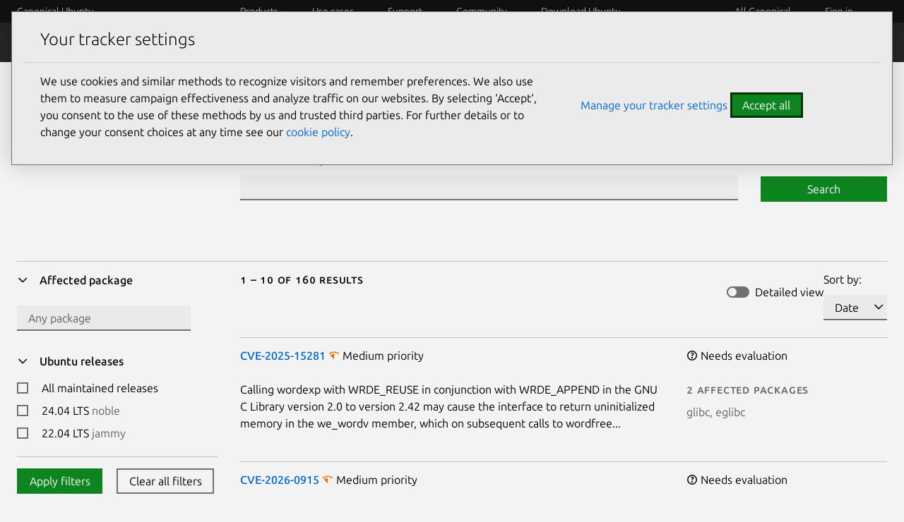

--- FILE ---
content_type: text/html; charset=utf-8
request_url: https://ubuntu.com/security/cves?package=glibc
body_size: 18374
content:
<!DOCTYPE html>

<html prefix="og: http://ogp.me/ns#"
      class=""
      lang="en"
      dir="ltr">
  <head>
    <meta charset="UTF-8" />
    <meta name="keywords" content="index, follow" />
    <meta name="viewport" content="width=device-width, initial-scale=1" />
    <title>
      
  
    CVE search results
  

    | Ubuntu</title>
    <link rel="preconnect" href="https://res.cloudinary.com" />
    <link rel="preconnect" href="https://assets.ubuntu.com" crossorigin />

    <link rel="preconnect" href="https://www.googletagmanager.com" />
    <link rel="dns-prefetch" href="https://www.googletagmanager.com" />
    <link rel="preconnect" href="https://pagead2.googlesyndication.com" />
    <link rel="dns-prefetch" href="https://pagead2.googlesyndication.com" />

    <script src="https://assets.ubuntu.com/v1/703e23c9-lazysizes+noscript+native-loading.5.1.2.min.js"
            defer></script>
    <script src="/static/js/src/navigation.js?v=7519945" defer></script>
    <script src="/static/js/dist/main.js?v=a3482bc" defer></script>
    <script src="/static/js/src/infer-preferred-language.js?v=b69e09e"
            defer></script>

    <link rel="stylesheet"
          type="text/css"
          media="screen"
          href="/static/css/styles.css?v=f825ca3" />
    <link rel="stylesheet"
          type="text/css"
          media="print"
          href="/static/css/print.css?v=b63170c" />
    <script>
      performance.mark("Stylesheets finished");
    </script>

    <link rel="canonical" href="
      https://ubuntu.com/security/cves?package=glibc" />

      <link rel="apple-touch-icon"
            sizes="180x180"
            href="https://assets.ubuntu.com/v1/f38b9c7e-COF%20apple-touch-icon.png" />
      <link rel="icon"
            type="image/png"
            sizes="32x32"
            href="https://assets.ubuntu.com/v1/be7e4cc6-COF-favicon-32x32.png" />
      <link rel="icon"
            type="image/png"
            sizes="16x16"
            href="https://assets.ubuntu.com/v1/16c27f81-COF%20favicon-16x16.png" />
      <link rel="manifest"
            href="/static/files/site.webmanifest?v=fbabd71" />
      <!-- Serving favicon for search engines locally -->
      <link rel="icon"
            type="image/png"
            sizes="48x48"
            href="/static/favicons/COF-favicon-48x48.png?v=fa3c63f" />
      
      <!-- Preload core fonts to reduce FOUT -->
      <link rel="preload"
            as="font"
            type="font/woff2"
            href="https://assets.ubuntu.com/v1/f1ea362b-Ubuntu%5Bwdth,wght%5D-latin-v0.896a.woff2"
            crossorigin />
      <link rel="preload"
            as="font"
            type="font/woff2"
            href="https://assets.ubuntu.com/v1/90b59210-Ubuntu-Italic%5Bwdth,wght%5D-latin-v0.896a.woff2"
            crossorigin />
      <link rel="preload"
            as="font"
            type="font/woff2"
            href="https://assets.ubuntu.com/v1/d5fc1819-UbuntuMono%5Bwght%5D-latin-v0.869.woff2"
            crossorigin />

      <meta name="description" content="
        Ubuntu is an open source software operating system that runs from the desktop, to the cloud, to all your internet connected things." />
        <meta name="facebook-domain-verification"
              content="zxp9j79g1gy2xenbu9ll964pttk5hu" />
        <meta name="twitter:account_id" content="4503599627481511" />
        <meta name="twitter:site" content="@ubuntu" />
        <meta property="og:type" content="website" />
        <meta property="og:url" content="https://ubuntu.com/security/cves?package=glibc" />
        <meta property="og:site_name" content="Ubuntu" />
        <meta name="copydoc" content="
          https://drive.google.com/drive/folders/0B4s80tIYQW4BMjNiMGFmNzQtNDkxZC00YmQ0LWJiZWUtNTk2YThlY2MzZmJh" />
          <meta name="google-site-verification"
                content="ddh2iq7ZuKf1LpkL_gtM_T7DkKDVD7ibq6Ceue4a_3M" />

          
            <meta name="twitter:title" content="
  
    CVE search results
  
 | Ubuntu" />
            <meta property="og:title" content="
  
    CVE search results
  
 | Ubuntu" />
          

          
            <meta name="twitter:description" content="Ubuntu is an open source software operating system that runs from the desktop, to the cloud, to all your internet connected things." />
            <meta property="og:description" content="Ubuntu is an open source software operating system that runs from the desktop, to the cloud, to all your internet connected things." />
          
          
          <!-- Meta image:  -->
            <meta name="twitter:card" content="summary_large_image" />
            <meta name="twitter:image"
                  content="https://assets.ubuntu.com/v1/47f12466-og_%20ubuntu.png" />
            <meta property="og:image"
                  content="https://assets.ubuntu.com/v1/47f12466-og_%20ubuntu.png" />
          

          
          <style>
            #rememberMe {
              display: none;
            }
          </style>

          <!-- Cookie policy -->
          <link rel="stylesheet"
                href="/static/css/cookie-policy.css?v=6a99ec6" />
          <script src="/static/js/dist/cookie-policy.js?v=d305a70"></script>
          <script src="/static/js/src/cookie-policy-with-callback.js?v=83269bf"
                  type="module"></script>
        </head>

        <body class="
          
  is-paper
">
          <!-- google tag manager -->
          <noscript>
            <iframe src="https://www.googletagmanager.com/ns.html?id=GTM-K92JCQ"
                    height="0"
                    width="0"
                    style="display: none;
                           visibility: hidden"
                    title="Google Tag Manager"></iframe>
          </noscript>
          <!-- end google tag manager -->

          <!-- begin usabilla live embed code -->
<script>
  window.lightningjs || function(n) {
    var e = "lightningjs";

    function t(e, t) {
      var r, i, a, o, d, c;
      return t && (t += (/\?/.test(t) ? "&" : "?") + "lv=1"), n[e] || (r = window, i = document, a = e, o = i.location.protocol, d = "load", c = 0, function() {
        n[a] = function() {
          var t = arguments,
            i = this,
            o = ++c,
            d = i && i != r && i.id || 0;

          function s() {
            return s.id = o, n[a].apply(s, arguments)
          }
          return (e.s = e.s || []).push([o, d, t]), s.then = function(n, t, r) {
            var i = e.fh[o] = e.fh[o] || [],
              a = e.eh[o] = e.eh[o] || [],
              d = e.ph[o] = e.ph[o] || [];
            return n && i.push(n), t && a.push(t), r && d.push(r), s
          }, s
        };
        var e = n[a]._ = {};

        function s() {
          e.P(d), e.w = 1, n[a]
        }
        e.fh = {}, e.eh = {}, e.ph = {}, e.l = t ? t.replace(/^\/\//, ("https:" == o ? o : "http:") + "//") : t, e.p = {
          0: +new Date
        }, e.P = function(n) {
          e.p[n] = new Date - e.p[0]
        }, e.w && s(), r.addEventListener ? r.addEventListener(d, s, !1) : r.attachEvent("onload", s);
        var l = function() {
          function n() {
            return ["<!DOCTYPE ", o, "><", o, "><head></head><", t, "><", r, ' src="', e.l, '"></', r, "></", t, "></", o, ">"].join("")
          }
          var t = "body",
            r = "script",
            o = "html",
            d = i[t];
          if (!d) return setTimeout(l, 100);
          e.P(1);
          var c, s = i.createElement("div"),
            h = s.appendChild(i.createElement("div")),
            u = i.createElement("iframe");
          s.style.display = "none", d.insertBefore(s, d.firstChild).id = "lightningjs-" + a, u.frameBorder = "0", u.id = "lightningjs-frame-" + a, /MSIE[ ]+6/.test(navigator.userAgent) && (u.src = "javascript:false"), u.allowTransparency = "true", h.appendChild(u);
          try {
            u.contentWindow.document.open()
          } catch (n) {
            e.domain = i.domain, c = "javascript:var d=document.open();d.domain='" + i.domain + "';", u.src = c + "void(0);"
          }
          try {
            var p = u.contentWindow.document;
            p.write(n()), p.close()
          } catch (e) {
            u.src = c + 'd.write("' + n().replace(/"/g, String.fromCharCode(92) + '"') + '");d.close();'
          }
          e.P(2)
        };
        e.l && l()
      }()), n[e].lv = "1", n[e]
    }
    var r = window.lightningjs = t(e);
    r.require = t, r.modules = n
  }({});
  window.usabilla_live = lightningjs.require("usabilla_live", "//w.usabilla.com/ecdf1756070a.js");
</script>
<!-- end usabilla live embed code -->
          <div id="success" class="p-popup-notification">
  <div class="p-notification--positive u-no-margin--bottom">
    <div class="p-notification__content">
      <p class="p-notification__message">
        Your submission was sent successfully!
        <a href="#" onclick="location.href = document.referrer; return false;"><i class="p-notification__close">Close</i></a>
      </p>
    </div>
  </div>
</div>
<div id="contact-form-success" class="p-popup-notification">
  <div class="p-notification--positive u-no-margin--bottom">
    <div class="p-notification__content">
      <p class="p-notification__message">
        Thank you for contacting us. A member of our team will be in touch shortly.
        <a href="#" onclick="location.href = document.referrer; return false;"><i class="p-notification__close">Close</i></a>
      </p>
    </div>
  </div>
</div>
<div id="unsubscribed" class="p-popup-notification">
  <div class="p-notification--positive u-no-margin--bottom">
    <div class="p-notification__content">
      <p class="p-notification__message">
        You have successfully unsubscribed!
        <a href="#" onclick="location.href = ''; return false;"><i class="p-notification__close">Close</i></a>
      </p>
    </div>
  </div>
</div>
<div id="newsletter-signup" class="p-popup-notification">
  <div class="p-notification--positive u-no-margin--bottom">
    <div class="p-notification__content">
      <p class="p-notification__message">
        Thank you for signing up for our newsletter!
        <br />
        In these regular emails you will find the latest updates about
        Ubuntu and upcoming events where you can meet our team.<a href="#" onclick="(e) => e.preventDefault()"><i class="p-notification__close">Close</i></a>
      </p>
    </div>
  </div>
</div>
<div id="updated" class="p-popup-notification">
  <div class="p-notification--positive u-no-margin--bottom">
    <div class="p-notification__content">
      <p class="p-notification__message">
        Your preferences have been successfully updated. <a href="#" onclick="location.href = document.referrer; return false;"><i class="p-notification__close">Close notification</i></a>
      </p>
    </div>
  </div>
</div>
<div id="contact-form-fail" class="p-popup-notification">
  <div class="p-notification--negative u-no-margin--bottom">
    <div class="p-notification__content">
      <p class="p-notification__message">
        
          
          Please try again or 
          <a href="https://github.com/canonical/ubuntu.com/issues/new?template=ISSUE_TEMPLATE.yaml">file a bug report.</a>
        
        <a href="#" onclick="location.href = document.referrer; return false;"><i class="p-notification__close">Close</i></a>
      </p>
    </div>
  </div>
</div>

          
            
<header id="navigation"
        class="p-navigation--sliding is-dark is-reduced ">

  
    <div class="p-navigation__row--25-75">
      <div class="p-navigation__banner">
        <div class="p-navigation__tagged-logo">
          <a class="p-navigation__link" href="/">
            
              Canonical Ubuntu
            
          </a>
        </div>
        <ul class="p-navigation__items">
          <li class="p-navigation__item">
            <a href="/search"
               class="js-search-button p-navigation__link--search-toggle"
               aria-label="Search"></a>
          </li>
          <li class="p-navigation__item">
            <a href="/navigation" class="js-menu-button p-navigation__link">Menu</a>
          </li>
        </ul>
      </div>
      <nav class="p-navigation__nav js-show-nav" aria-label="Categories">
        <ul class="p-navigation__items" role="menu">
          <li class="p-navigation__item--dropdown-toggle"
              id="products"
              onmouseenter="fetchDropdown('/templates/navigation/products', 'products', event); this.onmouseenter = null;">
            <a class="p-navigation__link"
               role="menuitem"
               href="/navigation#products-navigation"
               aria-controls="products-content"
               tabindex="0"
               onfocus="fetchDropdown('/templates/navigation/products', 'products');">Products</a>
          </li>
          <li class="p-navigation__item--dropdown-toggle"
              id="use-case"
              onmouseenter="fetchDropdown('/templates/navigation/use-case', 'use-case', event); this.onmouseenter = null;">
            <a class="p-navigation__link"
               role="menuitem"
               href="/navigation#use-case-navigation"
               aria-controls="use-case-content"
               tabindex="0"
               onfocus="fetchDropdown('/templates/navigation/use-case', 'use-case');">Use cases</a>
          </li>
          <li class="p-navigation__item--dropdown-toggle"
              id="support"
              onmouseenter="fetchDropdown('/templates/navigation/support', 'support', event); this.onmouseenter = null;">
            <a class="p-navigation__link"
               role="menuitem"
               href="/navigation#support-navigation"
               aria-controls="support-content"
               tabindex="0"
               onfocus="fetchDropdown('/templates/navigation/support', 'support');">Support</a>
          </li>
          <li class="p-navigation__item--dropdown-toggle"
              id="community"
              onmouseenter="fetchDropdown('/templates/navigation/community', 'community', event); this.onmouseenter = null;">
            <a class="p-navigation__link"
               role="menuitem"
               href="/navigation#community-navigation"
               aria-controls="community-content"
               tabindex="0"
               onfocus="fetchDropdown('/templates/navigation/community', 'community');">Community</a>
          </li>
          <li class="p-navigation__item--dropdown-toggle"
              id="download-ubuntu"
              onmouseenter="fetchDropdown('/templates/navigation/download-ubuntu', 'download-ubuntu', event); this.onmouseenter = null;">
            <a class="p-navigation__link"
               role="menuitem"
               href="/navigation#download-ubuntu-navigation"
               aria-controls="download-ubuntu-content"
               tabindex="0"
               onfocus="fetchDropdown('/templates/navigation/download-ubuntu', 'download-ubuntu');">Download Ubuntu</a>
          </li>
          <li class="p-navigation__item--dropdown-toggle global-nav-mobile global-nav"
              role="menuitem"
              id="all-canonical"></li>
          <li class="p-navigation__item--dropdown-toggle js-account"
              id="canonical-login"></li>
          <li class="p-navigation__item">
            <a href="/search"
               aria-label="Search"
               class="js-search-button p-navigation__link--search-toggle"></a>
          </li>
        </ul>
        <div class="p-navigation__search">
          <form action="/search" class="p-search-box is-light js-search-form">
            <!-- honeypot search input -->
            <input type="search"
                    id="search"
                    class="p-search-box__input u-hide "
                    name="search"
                    placeholder="Search our sites"
                    aria-label="Search our sites"
                    value=""/>
            <!-- end of honeypot search input -->
            <input type="search"
                   class="p-search-box__input"
                   name="q"
                   placeholder="Search our sites"
                   required=""
                   aria-label="Search our sites" />
            <button type="reset" class="p-search-box__reset" aria-label="Clear search">
              <i class="p-icon--close"></i>
            </button>
            <button type="submit" class="p-search-box__button" aria-label="Submit search">
              <i class="p-icon--search"></i>
            </button>
          </form>
        </div>
      </nav>
    </div>
  
  <div class="p-navigation__search-overlay"></div>
  <div id="control-height"></div>
</header>
<div class="dropdown-window-overlay fade-animation"></div>
<div class="dropdown-window  is-dark slide-animation is-reduced ">
  <div class="u-hide dropdown-content-desktop" id="products-content"></div>
  <div class="u-hide dropdown-content-desktop" id="use-case-content"></div>
  <div class="u-hide dropdown-content-desktop" id="support-content"></div>
  <div class="u-hide dropdown-content-desktop" id="community-content"></div>
  <div class="u-hide dropdown-content-desktop" id="download-ubuntu-content"></div>
  <div class="u-hide dropdown-content-desktop global-nav-desktop"
       id="all-canonical-content"></div>
</div>

  
    <div id="secondary-navigation" class="p-navigation is-secondary is-dark">
      <div class="p-navigation__row--25-75">
        <div class="p-navigation__banner">
          <div class="p-navigation__tagged-logo">
            <a class="p-navigation__link" href="/security">
              <div class="p-navigation__logo-tag">
                <img class="p-navigation__logo-icon"
                     src="https://assets.ubuntu.com/v1/82818827-CoF_white.svg"
                     alt="" />
              </div>
              <span class="p-navigation__logo-title">Security</span>
            </a>
          </div>
          
            
              <a href="#" class="p-navigation__toggle--open" title="Toggle navigation"><i class="p-icon--chevron-down is-light"></i></a>
            
          
        </div>

        <nav class="p-navigation__nav"
             aria-label="Security navigation">
          
            <ul class="p-navigation__items">
              
                
              
                
                  
                    
                    
                      
                      <li class="p-navigation__item ">
                        <a class="p-navigation__link"
                           href="/security/platform-security"
                           >Platform Security</a>
                      </li>
                      
                    
                  
                
              
                
                  
                    
                    
                      
                      <li class="p-navigation__item ">
                        <a class="p-navigation__link"
                           href="/security/esm"
                           >ESM</a>
                      </li>
                      
                    
                  
                
              
                
                  
                    
                    
                      
                      <li class="p-navigation__item ">
                        <a class="p-navigation__link"
                           href="/security/livepatch"
                           >Livepatch</a>
                      </li>
                      
                    
                  
                
              
                
                  
                    
                    
                      
                      <li class="p-navigation__item ">
                        <a class="p-navigation__link"
                           href="/security/security-standards"
                           >Security standards</a>
                      </li>
                      
                    
                  
                
              
                
                  
                    
                    
                      
                      <li class="p-navigation__item is-selected">
                        <a class="p-navigation__link"
                           href="/security/cves"
                           aria-current="page">CVEs</a>
                      </li>
                      
                    
                  
                
              
                
                  
                    
                    
                      
                      <li class="p-navigation__item ">
                        <a class="p-navigation__link"
                           href="/security/notices"
                           >Notices</a>
                      </li>
                      
                    
                  
                
              
                
                  
                    
                    
                      
                      <li class="p-navigation__item ">
                        <a class="p-navigation__link"
                           href="/security/assurances"
                           >Assurances</a>
                      </li>
                      
                    
                  
                
              

              
                
              
                
              
                
              
                
              
                
              
                
              
                
              
                
              
            </ul>
          
        </nav>
      </div>
    </div>
  

          

          <div class="wrapper u-no-margin--top">
            <main id="main-content" class="inner-wrapper">

              

              
                

  

  <section class="p-strip is-shallow u-no-padding--bottom">
    <div class="row p-section">
      <div class="col-start-large-4 col-9">
        
          <div class="p-section--shallow">
            <h1>Search CVE reports</h1>
          </div>
          <form id="searchForm">
  <div class="row">
    <div class="col-7 col-medium-4">
      <label for="q">CVE ID or description contains:</label>
      <input type="text" name="q" id="q" value="" />
    </div>
    <div class="col-2 col-medium-2">
      <button type="submit" class="p-button--positive" id="cve-search-button">
        <span class="cve-search-text">Search</span>
      </button>
    </div>
  </div>
</form>
        
      </div>
    </div>
  </section>

  
    <section class="p-section">
  <div class="row">
    <hr class="p-rule" />
    <div class="col-3 cve-filters"><div class="row ">
  <div class="col-3 p-side-navigation" id="drawer">
    <a href="#drawer"
       class="p-side-navigation__toggle js-drawer-toggle"
       aria-controls="drawer">Toggle filters</a>
    <button class="p-button u-hide" id="js-clear-filters">Clear filters</button>
    <div class="p-side-navigation__overlay js-drawer-toggle" aria-controls="drawer"></div>
    <nav class="p-side-navigation__drawer" aria-label="CVE results filters">
      <div class="p-side-navigation__drawer-header">
        <button
           class="p-side-navigation__toggle--in-drawer js-drawer-toggle"
           aria-controls="drawer"
           id="toggle-filters">Toggle filters</button>
      </div>
      <aside class="p-accordion" data-multiple-expanded="true">
        <ul class="p-accordion__list">
          <li class="p-accordion__group">
            <div role="heading" aria-level="2">
              <button type="button"
                      class="p-accordion__tab u-no-padding--right"
                      id="tab1"
                      aria-controls="tab1-section"
                      aria-expanded="true">
                <span class="p-heading--5">Affected package</span>
              </button>
            </div>
            <section class="p-accordion__panel is-dense"
                     id="tab1-section"
                     aria-hidden="false"
                     aria-labelledby="tab1">
              <input type="text"
                     id="affectedPackages"
                     name="affectedPackages"
                     placeholder="Any package" />
            </section>
          </li>
          <li class="p-accordion__group release-accordion-group">
            <div role="heading" aria-level="2" class="releases-tab-container">
              <button type="button"
                      class="p-accordion__tab u-no-padding--right"
                      id="tab2"
                      aria-controls="tab2-section"
                      aria-expanded="true">
                <span class="p-heading--5">Ubuntu releases</span>
              </button>
            </div>
            <section class="p-accordion__panel is-dense"
                     id="tab2-section"
                     aria-hidden="false"
                     aria-labelledby="tab2">
              <form id="release-filter" name="version">
  <label class="p-checkbox">
    <input type="checkbox"
           aria-labelledby="allMaintainedReleases"
           class="p-checkbox__input"
           value="maintained" />
    <span class="p-checkbox__label" id="allMaintainedReleases">All maintained releases</span>
  </label>
  
    <label class="p-checkbox">
      <input type="checkbox" aria-labelledby=24.04 class="p-checkbox__input" value=noble />
      <span class="p-checkbox__label" id=24.04>24.04
        LTS
        <span class="u-text--muted">noble</span></span>
      </label>
    
    <label class="p-checkbox">
      <input type="checkbox" aria-labelledby=22.04 class="p-checkbox__input" value=jammy />
      <span class="p-checkbox__label" id=22.04>22.04
        LTS
        <span class="u-text--muted">jammy</span></span>
      </label>
    
    <p class="p-text--small-caps">
      Still maintained with
      <br />
      Ubuntu Pro
    </p>
    
      <label class="p-checkbox">
        <input type="checkbox" aria-labelledby=20.04 class="p-checkbox__input" value=focal />
        <span class="p-checkbox__label" id=20.04>20.04
          LTS
          <span class="u-text--muted">focal</span></span>
        </label>
      
      <label class="p-checkbox">
        <input type="checkbox" aria-labelledby=18.04 class="p-checkbox__input" value=bionic />
        <span class="p-checkbox__label" id=18.04>18.04
          LTS
          <span class="u-text--muted">bionic</span></span>
        </label>
      
      <label class="p-checkbox">
        <input type="checkbox" aria-labelledby=16.04 class="p-checkbox__input" value=xenial />
        <span class="p-checkbox__label" id=16.04>16.04
          LTS
          <span class="u-text--muted">xenial</span></span>
        </label>
      
      <label class="p-checkbox">
        <input type="checkbox" aria-labelledby=14.04 class="p-checkbox__input" value=trusty />
        <span class="p-checkbox__label" id=14.04>14.04
          LTS
          <span class="u-text--muted">trusty</span></span>
        </label>
      
      <p class="u-no-margin--bottom">
        <a href="" class="js-show-unmaintained-releases">Show unmaintained releases</a>
      </p>
      <div class="js-unmaintained-releases u-hide">
        <p class="p-text--small-caps">Unmaintained</p>
        
          <label class="p-checkbox">
            <input type="checkbox" aria-labelledby=25.04 class="p-checkbox__input" value=plucky />
            <span class="p-checkbox__label" id=25.04>25.04 <span class="u-text--muted">plucky</span></span>
          </label>
        
          <label class="p-checkbox">
            <input type="checkbox" aria-labelledby=24.10 class="p-checkbox__input" value=oracular />
            <span class="p-checkbox__label" id=24.10>24.10 <span class="u-text--muted">oracular</span></span>
          </label>
        
          <label class="p-checkbox">
            <input type="checkbox" aria-labelledby=23.10 class="p-checkbox__input" value=mantic />
            <span class="p-checkbox__label" id=23.10>23.10 <span class="u-text--muted">mantic</span></span>
          </label>
        
          <label class="p-checkbox">
            <input type="checkbox" aria-labelledby=23.04 class="p-checkbox__input" value=lunar />
            <span class="p-checkbox__label" id=23.04>23.04 <span class="u-text--muted">lunar</span></span>
          </label>
        
          <label class="p-checkbox">
            <input type="checkbox" aria-labelledby=22.10 class="p-checkbox__input" value=kinetic />
            <span class="p-checkbox__label" id=22.10>22.10 <span class="u-text--muted">kinetic</span></span>
          </label>
        
          <label class="p-checkbox">
            <input type="checkbox" aria-labelledby=21.10 class="p-checkbox__input" value=impish />
            <span class="p-checkbox__label" id=21.10>21.10 <span class="u-text--muted">impish</span></span>
          </label>
        
          <label class="p-checkbox">
            <input type="checkbox" aria-labelledby=21.04 class="p-checkbox__input" value=hirsute />
            <span class="p-checkbox__label" id=21.04>21.04 <span class="u-text--muted">hirsute</span></span>
          </label>
        
          <label class="p-checkbox">
            <input type="checkbox" aria-labelledby=20.10 class="p-checkbox__input" value=groovy />
            <span class="p-checkbox__label" id=20.10>20.10 <span class="u-text--muted">groovy</span></span>
          </label>
        
          <label class="p-checkbox">
            <input type="checkbox" aria-labelledby=19.10 class="p-checkbox__input" value=eoan />
            <span class="p-checkbox__label" id=19.10>19.10 <span class="u-text--muted">eoan</span></span>
          </label>
        
          <label class="p-checkbox">
            <input type="checkbox" aria-labelledby=19.04 class="p-checkbox__input" value=disco />
            <span class="p-checkbox__label" id=19.04>19.04 <span class="u-text--muted">disco</span></span>
          </label>
        
          <label class="p-checkbox">
            <input type="checkbox" aria-labelledby=18.10 class="p-checkbox__input" value=cosmic />
            <span class="p-checkbox__label" id=18.10>18.10 <span class="u-text--muted">cosmic</span></span>
          </label>
        
          <label class="p-checkbox">
            <input type="checkbox" aria-labelledby=17.10 class="p-checkbox__input" value=artful />
            <span class="p-checkbox__label" id=17.10>17.10 <span class="u-text--muted">artful</span></span>
          </label>
        
          <label class="p-checkbox">
            <input type="checkbox" aria-labelledby=17.04 class="p-checkbox__input" value=zesty />
            <span class="p-checkbox__label" id=17.04>17.04 <span class="u-text--muted">zesty</span></span>
          </label>
        
          <label class="p-checkbox">
            <input type="checkbox" aria-labelledby=16.10 class="p-checkbox__input" value=yakkety />
            <span class="p-checkbox__label" id=16.10>16.10 <span class="u-text--muted">yakkety</span></span>
          </label>
        
          <label class="p-checkbox">
            <input type="checkbox" aria-labelledby=15.10 class="p-checkbox__input" value=wily />
            <span class="p-checkbox__label" id=15.10>15.10 <span class="u-text--muted">wily</span></span>
          </label>
        
          <label class="p-checkbox">
            <input type="checkbox" aria-labelledby=15.04 class="p-checkbox__input" value=vivid />
            <span class="p-checkbox__label" id=15.04>15.04 <span class="u-text--muted">vivid</span></span>
          </label>
        
          <label class="p-checkbox">
            <input type="checkbox" aria-labelledby=14.10 class="p-checkbox__input" value=utopic />
            <span class="p-checkbox__label" id=14.10>14.10 <span class="u-text--muted">utopic</span></span>
          </label>
        
          <label class="p-checkbox">
            <input type="checkbox" aria-labelledby=13.10 class="p-checkbox__input" value=saucy />
            <span class="p-checkbox__label" id=13.10>13.10 <span class="u-text--muted">saucy</span></span>
          </label>
        
          <label class="p-checkbox">
            <input type="checkbox" aria-labelledby=13.04 class="p-checkbox__input" value=raring />
            <span class="p-checkbox__label" id=13.04>13.04 <span class="u-text--muted">raring</span></span>
          </label>
        
          <label class="p-checkbox">
            <input type="checkbox" aria-labelledby=12.10 class="p-checkbox__input" value=quantal />
            <span class="p-checkbox__label" id=12.10>12.10 <span class="u-text--muted">quantal</span></span>
          </label>
        
          <label class="p-checkbox">
            <input type="checkbox" aria-labelledby=12.04 class="p-checkbox__input" value=precise />
            <span class="p-checkbox__label" id=12.04>12.04 <span class="u-text--muted">precise</span></span>
          </label>
        
          <label class="p-checkbox">
            <input type="checkbox" aria-labelledby=11.10 class="p-checkbox__input" value=oneiric />
            <span class="p-checkbox__label" id=11.10>11.10 <span class="u-text--muted">oneiric</span></span>
          </label>
        
          <label class="p-checkbox">
            <input type="checkbox" aria-labelledby=11.04 class="p-checkbox__input" value=natty />
            <span class="p-checkbox__label" id=11.04>11.04 <span class="u-text--muted">natty</span></span>
          </label>
        
          <label class="p-checkbox">
            <input type="checkbox" aria-labelledby=10.10 class="p-checkbox__input" value=maverick />
            <span class="p-checkbox__label" id=10.10>10.10 <span class="u-text--muted">maverick</span></span>
          </label>
        
          <label class="p-checkbox">
            <input type="checkbox" aria-labelledby=10.04 class="p-checkbox__input" value=lucid />
            <span class="p-checkbox__label" id=10.04>10.04 <span class="u-text--muted">lucid</span></span>
          </label>
        
          <label class="p-checkbox">
            <input type="checkbox" aria-labelledby=9.10 class="p-checkbox__input" value=karmic />
            <span class="p-checkbox__label" id=9.10>9.10 <span class="u-text--muted">karmic</span></span>
          </label>
        
          <label class="p-checkbox">
            <input type="checkbox" aria-labelledby=9.04 class="p-checkbox__input" value=jaunty />
            <span class="p-checkbox__label" id=9.04>9.04 <span class="u-text--muted">jaunty</span></span>
          </label>
        
          <label class="p-checkbox">
            <input type="checkbox" aria-labelledby=8.10 class="p-checkbox__input" value=intrepid />
            <span class="p-checkbox__label" id=8.10>8.10 <span class="u-text--muted">intrepid</span></span>
          </label>
        
          <label class="p-checkbox">
            <input type="checkbox" aria-labelledby=8.04 class="p-checkbox__input" value=hardy />
            <span class="p-checkbox__label" id=8.04>8.04 <span class="u-text--muted">hardy</span></span>
          </label>
        
          <label class="p-checkbox">
            <input type="checkbox" aria-labelledby=7.10 class="p-checkbox__input" value=gutsy />
            <span class="p-checkbox__label" id=7.10>7.10 <span class="u-text--muted">gutsy</span></span>
          </label>
        
          <label class="p-checkbox">
            <input type="checkbox" aria-labelledby=7.04 class="p-checkbox__input" value=feisty />
            <span class="p-checkbox__label" id=7.04>7.04 <span class="u-text--muted">feisty</span></span>
          </label>
        
          <label class="p-checkbox">
            <input type="checkbox" aria-labelledby=6.10 class="p-checkbox__input" value=edgy />
            <span class="p-checkbox__label" id=6.10>6.10 <span class="u-text--muted">edgy</span></span>
          </label>
        
          <label class="p-checkbox">
            <input type="checkbox" aria-labelledby=6.06 class="p-checkbox__input" value=dapper />
            <span class="p-checkbox__label" id=6.06>6.06 <span class="u-text--muted">dapper</span></span>
          </label>
        
          <label class="p-checkbox">
            <input type="checkbox" aria-labelledby=5.10 class="p-checkbox__input" value=breezy />
            <span class="p-checkbox__label" id=5.10>5.10 <span class="u-text--muted">breezy</span></span>
          </label>
        
          <label class="p-checkbox">
            <input type="checkbox" aria-labelledby=5.04 class="p-checkbox__input" value=hoary />
            <span class="p-checkbox__label" id=5.04>5.04 <span class="u-text--muted">hoary</span></span>
          </label>
        
          <label class="p-checkbox">
            <input type="checkbox" aria-labelledby=4.10 class="p-checkbox__input" value=warty />
            <span class="p-checkbox__label" id=4.10>4.10 <span class="u-text--muted">warty</span></span>
          </label>
        
      </div>
    </form>
            </section>
          </li>
          <li class="p-accordion__group">
            <div role="heading" aria-level="2">
              <button type="button"
                      class="p-accordion__tab u-no-padding--right"
                      id="tab3"
                      aria-controls="tab3-section"
                      aria-expanded="true">
                <span class="p-heading--5">Ubuntu priority</span>
              </button>
            </div>
            <section class="p-accordion__panel is-dense"
                     id="tab3-section"
                     aria-hidden="false"
                     aria-labelledby="tab3">
              <form id="priority-filter" name="priority">
  <label class="p-checkbox">
    <input type="checkbox"
           aria-labelledby="critical"
           class="p-checkbox__input"
           value="critical" />
    <span class="p-checkbox__label" id="critical">Critical</span>
  </label>
  <label class="p-checkbox">
    <input type="checkbox"
           aria-labelledby="high"
           class="p-checkbox__input"
           value="high" />
    <span class="p-checkbox__label" id="high">High</span>
  </label>
  <label class="p-checkbox">
    <input type="checkbox"
           aria-labelledby="medium"
           class="p-checkbox__input"
           value="medium" />
    <span class="p-checkbox__label" id="medium">Medium</span>
  </label>
  <label class="p-checkbox">
    <input type="checkbox"
           aria-labelledby="low"
           class="p-checkbox__input"
           value="low" />
    <span class="p-checkbox__label" id="low">Low</span>
  </label>
  <label class="p-checkbox">
    <input type="checkbox"
           aria-labelledby="negligible"
           class="p-checkbox__input"
           value="negligible" />
    <span class="p-checkbox__label" id="negligible">Negligible</span>
  </label>
</form>
<p class="u-no-margin--bottom">
  <a href="/security/cves/about#priority">What is Ubuntu priority?</a>
</p>
            </section>
          </li>
          <li class="p-accordion__group">
            <div role="heading" aria-level="2">
              <button type="button"
                      class="p-accordion__tab u-no-padding--right"
                      id="tab4"
                      aria-controls="tab4-section"
                      aria-expanded="true">
                <span class="p-heading--5">Status</span>
              </button>
            </div>
            <section class="p-accordion__panel is-dense"
                     id="tab4-section"
                     aria-hidden="false"
                     aria-labelledby="tab4">
              <form id="status-filter" name="status">
  <label class="p-checkbox">
    <input type="checkbox"
           aria-labelledby="fixed"
           class="p-checkbox__input"
           value="released" />
    <span class="p-checkbox__label" id="fixed">Fixed</span>
  </label>
  <label class="p-checkbox">
    <input type="checkbox"
           aria-labelledby="vulnerable"
           class="p-checkbox__input"
           value="vulnerable" />
    <span class="p-checkbox__label" id="vulnerable">Vulnerable</span>
  </label>
  <label class="p-checkbox">
    <input type="checkbox"
           aria-labelledby="ignored"
           class="p-checkbox__input"
           value="ignored" />
    <span class="p-checkbox__label" id="ignored">Ignored</span>
  </label>
  <label class="p-checkbox">
    <input type="checkbox"
           aria-labelledby="notAffected"
           class="p-checkbox__input"
           value="not-affected" />
    <span class="p-checkbox__label" id="notAffected">Not affected</span>
  </label>
  <label class="p-checkbox">
    <input type="checkbox"
           aria-labelledby="packageNotPresent"
           class="p-checkbox__input"
           value="DNE" />
    <span class="p-checkbox__label" id="packageNotPresent">Package not present</span>
  </label>
</form>
<p class="u-no-margin--bottom">
  <a href="/security/cves/about#statuses">What do statuses mean?</a>
</p>
            </section>
          </li>
        </ul>
        <div class="cve-filter-buttons">
          <hr style="margin-bottom: 1rem;" />
          <button class="p-button--positive" id="apply-filters">Apply filters</button>
          <button class="p-button" id="clear-filters">Clear all filters</button>
        </div>
      </aside>
    </nav>
  </div>
</div>
<script src="/static/js/dist/side-navigation.js?v=b6731e9" defer></script></div>
    
      <div class="col-9 col-medium-6 p-section--shallow">
        <div class="p-section--shallow cve-results">
          <p class="p-text--small-caps">
            
              1
              &ndash;
              
                10
              
              of
            
            
            160 results
            
          </p>
          <div class="p-form">
            <label class="p-switch u-hide--small">
              <input type="checkbox"
                     class="p-switch__input js-detailed-switch"
                     role="switch"
                      />
              <span class="p-switch__slider"></span>
              <span class="p-switch__label">Detailed view</span>
            </label>
            <div class="p-form__group">
              <label class="p-form__label" for="sort-by">Sort by:</label>
              <select class="p-form__control u-no-margin--bottom js-order-select"
                      id="sort-by">
                <option disabled="" value="" selected>Date</option>
                <option value="descending">Newest&nbsp;&nbsp;</option>
                <option value="ascending">Oldest&nbsp;&nbsp;</option>
              </select>
            </div>
          </div>
        </div>
        <div class="p-section--shallow">
          
          
            
  <hr class="p-rule" />
  <div id="card--CVE-2025-15281">
    <div class="row">
      <div class="col-6 col-medium-4">
        <div class="cve-card-header">
          <h2 class="p-heading--5">
            <a href="/security/CVE-2025-15281">CVE-2025-15281</a>
          </h2>
          <span class="priority-icon">
            
              <i class="p-icon--medium-priority"></i>
            
            <span>Medium priority</span>
          </span>
        </div>
      </div>
      
        
        <div class="col-3 cve-summary col-medium-2" style="padding-top: 0.4rem;">
            
              <i class="p-icon--help"></i> Needs evaluation
            
        </div>
      
    </div>
    <div class="row p-section--shallow">
      <div class="col-6 col-medium-4">
        <p>
Calling wordexp with WRDE_REUSE in conjunction with WRDE_APPEND in the GNU
C Library version 2.0 to version 2.42 may cause the interface to return
uninitialized memory in the we_wordv member, which on subsequent calls to
wordfree...</p>
      </div>
      <div class="cve-summary col-3 col-medium-2">
        <p class="p-text--small-caps u-text--muted u-no-margin--top">2 affected packages</p>
        <p class="u-text--muted">
          
            
              
                glibc,
              
            
          
            
              
                eglibc
              
            
          
        </p>
      </div>
    </div>
    <div class="row p-section detailed-table u-hide u-cve-table-horizontal-scroll">      
      
        
<table class="cve-table  u-cve-table-horizontal-scroll__table"
       aria-label="Detailed view of CVE card"
       id="table--CVE-2025-15281">
  <thead>
    <tr>
      <th>Package</th>
      <th class="cve-table-packages">24.04  LTS </th><th class="cve-table-packages">22.04  LTS </th><th class="cve-table-packages">20.04  LTS </th><th class="cve-table-packages">18.04  LTS </th>
    </tr>
  </thead>
  <tbody>
    
      
      <tr class="">
        <td class="p-text--small ">glibc</td>
        
          
          
            <td class="p-text--small ">
              <i class="p-icon--help  u-icon-bump " ></i> <span >Needs evaluation</span>
            </td>
          
        
          
          
            <td class="p-text--small ">
              <i class="p-icon--help  u-icon-bump " ></i> <span >Needs evaluation</span>
            </td>
          
        
          
          
            <td class="p-text--small ">
              <i class="p-icon--help  u-icon-bump " ></i> <span >Needs evaluation</span>
            </td>
          
        
          
          
            <td class="p-text--small ">
              <i class="p-icon--help  u-icon-bump " ></i> <span >Needs evaluation</span>
            </td>
          
        
      </tr>
    
      
      <tr class="">
        <td class="p-text--small ">eglibc</td>
        
          
          
            <td class="p-text--small u-text--muted">
              <i class="p-icon--None " ></i> <span  class="u-status-bump" >Not in release</span>
            </td>
          
        
          
          
            <td class="p-text--small u-text--muted">
              <i class="p-icon--None " ></i> <span  class="u-status-bump" >Not in release</span>
            </td>
          
        
          
          
            <td class=""><span class="u-status-bump">&mdash;</span></td>
          
        
          
          
            <td class=""><span class="u-status-bump">&mdash;</span></td>
          
        
      </tr>
    
  </tbody>
</table>

<a href=""
   id="hide--CVE-2025-15281"
   class="cve-footer-link p-link--soft js-hide-packages u-hide">Show less packages</a>
      
    </div>
  </div>

  <hr class="p-rule" />
  <div id="card--CVE-2026-0915">
    <div class="row">
      <div class="col-6 col-medium-4">
        <div class="cve-card-header">
          <h2 class="p-heading--5">
            <a href="/security/CVE-2026-0915">CVE-2026-0915</a>
          </h2>
          <span class="priority-icon">
            
              <i class="p-icon--medium-priority"></i>
            
            <span>Medium priority</span>
          </span>
        </div>
      </div>
      
        
        <div class="col-3 cve-summary col-medium-2" style="padding-top: 0.4rem;">
            
              <i class="p-icon--help"></i> Needs evaluation
            
        </div>
      
    </div>
    <div class="row p-section--shallow">
      <div class="col-6 col-medium-4">
        <p>
Calling getnetbyaddr or getnetbyaddr_r with a configured nsswitch.conf that
specifies the library&#39;s DNS backend for networks and queries for a
zero-valued network in the GNU C Library version 2.0 to version 2.42 can
leak stack...</p>
      </div>
      <div class="cve-summary col-3 col-medium-2">
        <p class="p-text--small-caps u-text--muted u-no-margin--top">2 affected packages</p>
        <p class="u-text--muted">
          
            
              
                glibc,
              
            
          
            
              
                eglibc
              
            
          
        </p>
      </div>
    </div>
    <div class="row p-section detailed-table u-hide u-cve-table-horizontal-scroll">      
      
        
<table class="cve-table  u-cve-table-horizontal-scroll__table"
       aria-label="Detailed view of CVE card"
       id="table--CVE-2026-0915">
  <thead>
    <tr>
      <th>Package</th>
      <th class="cve-table-packages">24.04  LTS </th><th class="cve-table-packages">22.04  LTS </th><th class="cve-table-packages">20.04  LTS </th><th class="cve-table-packages">18.04  LTS </th>
    </tr>
  </thead>
  <tbody>
    
      
      <tr class="">
        <td class="p-text--small ">glibc</td>
        
          
          
            <td class="p-text--small ">
              <i class="p-icon--help  u-icon-bump " ></i> <span >Needs evaluation</span>
            </td>
          
        
          
          
            <td class="p-text--small ">
              <i class="p-icon--help  u-icon-bump " ></i> <span >Needs evaluation</span>
            </td>
          
        
          
          
            <td class="p-text--small ">
              <i class="p-icon--help  u-icon-bump " ></i> <span >Needs evaluation</span>
            </td>
          
        
          
          
            <td class="p-text--small ">
              <i class="p-icon--help  u-icon-bump " ></i> <span >Needs evaluation</span>
            </td>
          
        
      </tr>
    
      
      <tr class="">
        <td class="p-text--small ">eglibc</td>
        
          
          
            <td class="p-text--small u-text--muted">
              <i class="p-icon--None " ></i> <span  class="u-status-bump" >Not in release</span>
            </td>
          
        
          
          
            <td class="p-text--small u-text--muted">
              <i class="p-icon--None " ></i> <span  class="u-status-bump" >Not in release</span>
            </td>
          
        
          
          
            <td class=""><span class="u-status-bump">&mdash;</span></td>
          
        
          
          
            <td class=""><span class="u-status-bump">&mdash;</span></td>
          
        
      </tr>
    
  </tbody>
</table>

<a href=""
   id="hide--CVE-2026-0915"
   class="cve-footer-link p-link--soft js-hide-packages u-hide">Show less packages</a>
      
    </div>
  </div>

  <hr class="p-rule" />
  <div id="card--CVE-2026-0861">
    <div class="row">
      <div class="col-6 col-medium-4">
        <div class="cve-card-header">
          <h2 class="p-heading--5">
            <a href="/security/CVE-2026-0861">CVE-2026-0861</a>
          </h2>
          <span class="priority-icon">
            
              <i class="p-icon--medium-priority"></i>
            
            <span>Medium priority</span>
          </span>
        </div>
      </div>
      
        
        <div class="col-3 cve-summary col-medium-2" style="padding-top: 0.4rem;">
            
              <i class="p-icon--error"></i> Vulnerable
            
        </div>
      
    </div>
    <div class="row p-section--shallow">
      <div class="col-6 col-medium-4">
        <p>
Passing too large an alignment to the memalign suite of functions
(memalign, posix_memalign, aligned_alloc) in the GNU C Library version 2.30
to 2.42 may result in an integer overflow, which could consequently result
in a heap...</p>
      </div>
      <div class="cve-summary col-3 col-medium-2">
        <p class="p-text--small-caps u-text--muted u-no-margin--top">2 affected packages</p>
        <p class="u-text--muted">
          
            
              
                eglibc,
              
            
          
            
              
                glibc
              
            
          
        </p>
      </div>
    </div>
    <div class="row p-section detailed-table u-hide u-cve-table-horizontal-scroll">      
      
        
<table class="cve-table  u-cve-table-horizontal-scroll__table"
       aria-label="Detailed view of CVE card"
       id="table--CVE-2026-0861">
  <thead>
    <tr>
      <th>Package</th>
      <th class="cve-table-packages">24.04  LTS </th><th class="cve-table-packages">22.04  LTS </th><th class="cve-table-packages">20.04  LTS </th><th class="cve-table-packages">18.04  LTS </th>
    </tr>
  </thead>
  <tbody>
    
      
      <tr class="">
        <td class="p-text--small ">eglibc</td>
        
          
          
            <td class="p-text--small u-text--muted">
              <i class="p-icon--None " ></i> <span  class="u-status-bump" >Not in release</span>
            </td>
          
        
          
          
            <td class="p-text--small u-text--muted">
              <i class="p-icon--None " ></i> <span  class="u-status-bump" >Not in release</span>
            </td>
          
        
          
          
            <td class=""><span class="u-status-bump">&mdash;</span></td>
          
        
          
          
            <td class=""><span class="u-status-bump">&mdash;</span></td>
          
        
      </tr>
    
      
      <tr class="">
        <td class="p-text--small ">glibc</td>
        
          
          
            <td class="p-text--small ">
              <i class="p-icon--error  u-icon-bump " ></i> <span >Vulnerable</span>
            </td>
          
        
          
          
            <td class="p-text--small ">
              <i class="p-icon--error  u-icon-bump " ></i> <span >Vulnerable</span>
            </td>
          
        
          
          
            <td class="p-text--small ">
              <i class="p-icon--error  u-icon-bump " ></i> <span >Vulnerable</span>
            </td>
          
        
          
          
            <td class="p-text--small ">
              <i class="p-icon--success  u-icon-bump " ></i> <span >Not affected</span>
            </td>
          
        
      </tr>
    
  </tbody>
</table>

<a href=""
   id="hide--CVE-2026-0861"
   class="cve-footer-link p-link--soft js-hide-packages u-hide">Show less packages</a>
      
    </div>
  </div>

  <hr class="p-rule" />
  <div id="card--CVE-2025-8058">
    <div class="row">
      <div class="col-6 col-medium-4">
        <div class="cve-card-header">
          <h2 class="p-heading--5">
            <a href="/security/CVE-2025-8058">CVE-2025-8058</a>
          </h2>
          <span class="priority-icon">
            
              <i class="p-icon--medium-priority"></i>
            
            <span>Medium priority</span>
          </span>
        </div>
      </div>
      
        
        <div class="col-3 cve-summary col-medium-2" >
            
              <p style="padding-top: 0.5rem;">
                  
                    Some fixes available <span class="u-text--muted">3 of 7</span>
                  
              </p>
            
        </div>
      
    </div>
    <div class="row p-section--shallow">
      <div class="col-6 col-medium-4">
        <p>
The regcomp function in the GNU C library version from 2.4 to 2.41 is
subject to a double free if some previous allocation fails. It can be
accomplished either by a malloc failure or by using an interposed malloc
 that injects...</p>
      </div>
      <div class="cve-summary col-3 col-medium-2">
        <p class="p-text--small-caps u-text--muted u-no-margin--top">2 affected packages</p>
        <p class="u-text--muted">
          
            
              
                eglibc,
              
            
          
            
              
                glibc
              
            
          
        </p>
      </div>
    </div>
    <div class="row p-section detailed-table u-hide u-cve-table-horizontal-scroll">      
      
        
<table class="cve-table  u-cve-table-horizontal-scroll__table"
       aria-label="Detailed view of CVE card"
       id="table--CVE-2025-8058">
  <thead>
    <tr>
      <th>Package</th>
      <th class="cve-table-packages">24.04  LTS </th><th class="cve-table-packages">22.04  LTS </th><th class="cve-table-packages">20.04  LTS </th><th class="cve-table-packages">18.04  LTS </th>
    </tr>
  </thead>
  <tbody>
    
      
      <tr class="">
        <td class="p-text--small ">eglibc</td>
        
          
          
            <td class="p-text--small u-text--muted">
              <i class="p-icon--None " ></i> <span  class="u-status-bump" >Not in release</span>
            </td>
          
        
          
          
            <td class="p-text--small u-text--muted">
              <i class="p-icon--None " ></i> <span  class="u-status-bump" >Not in release</span>
            </td>
          
        
          
          
            <td class=""><span class="u-status-bump">&mdash;</span></td>
          
        
          
          
            <td class=""><span class="u-status-bump">&mdash;</span></td>
          
        
      </tr>
    
      
      <tr class="">
        <td class="p-text--small ">glibc</td>
        
          
          
            <td class="p-text--small ">
              <i class="p-icon--success  u-icon-bump " ></i> <span >Fixed</span>
            </td>
          
        
          
          
            <td class="p-text--small ">
              <i class="p-icon--success  u-icon-bump " ></i> <span >Fixed</span>
            </td>
          
        
          
          
            <td class="p-text--small ">
              <i class="p-icon--error  u-icon-bump " ></i> <span >Vulnerable</span>
            </td>
          
        
          
          
            <td class="p-text--small ">
              <i class="p-icon--error  u-icon-bump " ></i> <span >Vulnerable</span>
            </td>
          
        
      </tr>
    
  </tbody>
</table>

<a href=""
   id="hide--CVE-2025-8058"
   class="cve-footer-link p-link--soft js-hide-packages u-hide">Show less packages</a>
      
    </div>
  </div>

  <hr class="p-rule" />
  <div id="card--CVE-2025-5745">
    <div class="row">
      <div class="col-6 col-medium-4">
        <div class="cve-card-header">
          <h2 class="p-heading--5">
            <a href="/security/CVE-2025-5745">CVE-2025-5745</a>
          </h2>
          <span class="priority-icon">
            
              <i class="p-icon--medium-priority"></i>
            
            <span>Medium priority</span>
          </span>
        </div>
      </div>
      
        
        <div class="col-3 cve-summary col-medium-2" >
            
              <p style="padding-top: 0.5rem;">
                  
                    Some fixes available <span class="u-text--muted">1 of 2</span>
                  
              </p>
            
        </div>
      
    </div>
    <div class="row p-section--shallow">
      <div class="col-6 col-medium-4">
        <p>
The strncmp implementation optimized for the Power10 processor in the GNU C
Library version 2.40 and later writes to vector registers v20 to v31
without saving contents from the caller (those registers are defined as
non-volatile...</p>
      </div>
      <div class="cve-summary col-3 col-medium-2">
        <p class="p-text--small-caps u-text--muted u-no-margin--top">2 affected packages</p>
        <p class="u-text--muted">
          
            
              
                glibc,
              
            
          
            
              
                eglibc
              
            
          
        </p>
      </div>
    </div>
    <div class="row p-section detailed-table u-hide u-cve-table-horizontal-scroll">      
      
        
<table class="cve-table  u-cve-table-horizontal-scroll__table"
       aria-label="Detailed view of CVE card"
       id="table--CVE-2025-5745">
  <thead>
    <tr>
      <th>Package</th>
      <th class="cve-table-packages">24.04  LTS </th><th class="cve-table-packages">22.04  LTS </th><th class="cve-table-packages">20.04  LTS </th><th class="cve-table-packages">18.04  LTS </th>
    </tr>
  </thead>
  <tbody>
    
      
      <tr class="">
        <td class="p-text--small ">glibc</td>
        
          
          
            <td class="p-text--small ">
              <i class="p-icon--success  u-icon-bump " ></i> <span >Not affected</span>
            </td>
          
        
          
          
            <td class="p-text--small ">
              <i class="p-icon--success  u-icon-bump " ></i> <span >Not affected</span>
            </td>
          
        
          
          
            <td class="p-text--small ">
              <i class="p-icon--success  u-icon-bump " ></i> <span >Not affected</span>
            </td>
          
        
          
          
            <td class="p-text--small ">
              <i class="p-icon--success  u-icon-bump " ></i> <span >Not affected</span>
            </td>
          
        
      </tr>
    
      
      <tr class="">
        <td class="p-text--small ">eglibc</td>
        
          
          
            <td class="p-text--small u-text--muted">
              <i class="p-icon--None " ></i> <span  class="u-status-bump" >Not in release</span>
            </td>
          
        
          
          
            <td class="p-text--small u-text--muted">
              <i class="p-icon--None " ></i> <span  class="u-status-bump" >Not in release</span>
            </td>
          
        
          
          
            <td class=""><span class="u-status-bump">&mdash;</span></td>
          
        
          
          
            <td class=""><span class="u-status-bump">&mdash;</span></td>
          
        
      </tr>
    
  </tbody>
</table>

<a href=""
   id="hide--CVE-2025-5745"
   class="cve-footer-link p-link--soft js-hide-packages u-hide">Show less packages</a>
      
    </div>
  </div>

  <hr class="p-rule" />
  <div id="card--CVE-2025-5702">
    <div class="row">
      <div class="col-6 col-medium-4">
        <div class="cve-card-header">
          <h2 class="p-heading--5">
            <a href="/security/CVE-2025-5702">CVE-2025-5702</a>
          </h2>
          <span class="priority-icon">
            
              <i class="p-icon--medium-priority"></i>
            
            <span>Medium priority</span>
          </span>
        </div>
      </div>
      
        
        <div class="col-3 cve-summary col-medium-2" >
            
              <p style="padding-top: 0.5rem;">
                  
                    Some fixes available <span class="u-text--muted">2 of 3</span>
                  
              </p>
            
        </div>
      
    </div>
    <div class="row p-section--shallow">
      <div class="col-6 col-medium-4">
        <p>
The strcmp implementation optimized for the Power10 processor in the GNU C
Library version 2.39 and later writes to vector registers v20 to v31
without saving contents from the caller (those registers are defined as
non-volatile...</p>
      </div>
      <div class="cve-summary col-3 col-medium-2">
        <p class="p-text--small-caps u-text--muted u-no-margin--top">2 affected packages</p>
        <p class="u-text--muted">
          
            
              
                glibc,
              
            
          
            
              
                eglibc
              
            
          
        </p>
      </div>
    </div>
    <div class="row p-section detailed-table u-hide u-cve-table-horizontal-scroll">      
      
        
<table class="cve-table  u-cve-table-horizontal-scroll__table"
       aria-label="Detailed view of CVE card"
       id="table--CVE-2025-5702">
  <thead>
    <tr>
      <th>Package</th>
      <th class="cve-table-packages">24.04  LTS </th><th class="cve-table-packages">22.04  LTS </th><th class="cve-table-packages">20.04  LTS </th><th class="cve-table-packages">18.04  LTS </th>
    </tr>
  </thead>
  <tbody>
    
      
      <tr class="">
        <td class="p-text--small ">glibc</td>
        
          
          
            <td class="p-text--small ">
              <i class="p-icon--success  u-icon-bump " ></i> <span >Fixed</span>
            </td>
          
        
          
          
            <td class="p-text--small ">
              <i class="p-icon--success  u-icon-bump " ></i> <span >Not affected</span>
            </td>
          
        
          
          
            <td class="p-text--small ">
              <i class="p-icon--success  u-icon-bump " ></i> <span >Not affected</span>
            </td>
          
        
          
          
            <td class="p-text--small ">
              <i class="p-icon--success  u-icon-bump " ></i> <span >Not affected</span>
            </td>
          
        
      </tr>
    
      
      <tr class="">
        <td class="p-text--small ">eglibc</td>
        
          
          
            <td class="p-text--small u-text--muted">
              <i class="p-icon--None " ></i> <span  class="u-status-bump" >Not in release</span>
            </td>
          
        
          
          
            <td class="p-text--small u-text--muted">
              <i class="p-icon--None " ></i> <span  class="u-status-bump" >Not in release</span>
            </td>
          
        
          
          
            <td class=""><span class="u-status-bump">&mdash;</span></td>
          
        
          
          
            <td class=""><span class="u-status-bump">&mdash;</span></td>
          
        
      </tr>
    
  </tbody>
</table>

<a href=""
   id="hide--CVE-2025-5702"
   class="cve-footer-link p-link--soft js-hide-packages u-hide">Show less packages</a>
      
    </div>
  </div>

  <hr class="p-rule" />
  <div id="card--CVE-2025-4802">
    <div class="row">
      <div class="col-6 col-medium-4">
        <div class="cve-card-header">
          <h2 class="p-heading--5">
            <a href="/security/CVE-2025-4802">CVE-2025-4802</a>
          </h2>
          <span class="priority-icon">
            
              <i class="p-icon--medium-priority"></i>
            
            <span>Medium priority</span>
          </span>
        </div>
      </div>
      
        
        <div class="col-3 cve-summary col-medium-2" style="padding-top: 0.4rem;">
            
              <i class="p-icon--success"></i> Fixed
            
        </div>
      
    </div>
    <div class="row p-section--shallow">
      <div class="col-6 col-medium-4">
        <p>
Untrusted LD_LIBRARY_PATH environment variable vulnerability in the GNU C
Library version 2.27 to 2.38 allows attacker controlled loading of
dynamically shared library in statically compiled setuid binaries that call
dlopen...</p>
      </div>
      <div class="cve-summary col-3 col-medium-2">
        <p class="p-text--small-caps u-text--muted u-no-margin--top">2 affected packages</p>
        <p class="u-text--muted">
          
            
              
                glibc,
              
            
          
            
              
                eglibc
              
            
          
        </p>
      </div>
    </div>
    <div class="row p-section detailed-table u-hide u-cve-table-horizontal-scroll">      
      
        
<table class="cve-table  u-cve-table-horizontal-scroll__table"
       aria-label="Detailed view of CVE card"
       id="table--CVE-2025-4802">
  <thead>
    <tr>
      <th>Package</th>
      <th class="cve-table-packages">24.04  LTS </th><th class="cve-table-packages">22.04  LTS </th><th class="cve-table-packages">20.04  LTS </th><th class="cve-table-packages">18.04  LTS </th>
    </tr>
  </thead>
  <tbody>
    
      
      <tr class="">
        <td class="p-text--small ">glibc</td>
        
          
          
            <td class="p-text--small ">
              <i class="p-icon--success  u-icon-bump " ></i> <span >Not affected</span>
            </td>
          
        
          
          
            <td class="p-text--small ">
              <i class="p-icon--success  u-icon-bump " ></i> <span >Fixed</span>
            </td>
          
        
          
          
            <td class="p-text--small ">
              <i class="p-icon--success  u-icon-bump " ></i> <span >Fixed</span>
            </td>
          
        
          
          
            <td class="p-text--small ">
              <i class="p-icon--success  u-icon-bump " ></i> <span >Fixed</span>
            </td>
          
        
      </tr>
    
      
      <tr class="">
        <td class="p-text--small ">eglibc</td>
        
          
          
            <td class="p-text--small u-text--muted">
              <i class="p-icon--None " ></i> <span  class="u-status-bump" >Not in release</span>
            </td>
          
        
          
          
            <td class="p-text--small u-text--muted">
              <i class="p-icon--None " ></i> <span  class="u-status-bump" >Not in release</span>
            </td>
          
        
          
          
            <td class="p-text--small u-text--muted">
              <i class="p-icon--None " ></i> <span  class="u-status-bump" >Not in release</span>
            </td>
          
        
          
          
            <td class=""><span class="u-status-bump">&mdash;</span></td>
          
        
      </tr>
    
  </tbody>
</table>

<a href=""
   id="hide--CVE-2025-4802"
   class="cve-footer-link p-link--soft js-hide-packages u-hide">Show less packages</a>
      
    </div>
  </div>

  <hr class="p-rule" />
  <div id="card--CVE-2025-0577">
    <div class="row">
      <div class="col-6 col-medium-4">
        <div class="cve-card-header">
          <h2 class="p-heading--5">
            <a href="/security/CVE-2025-0577">CVE-2025-0577</a>
          </h2>
          <span class="priority-icon">
            
              <i class="p-icon--medium-priority"></i>
            
            <span>Medium priority</span>
          </span>
        </div>
      </div>
      
        
        <div class="col-3 cve-summary col-medium-2" style="padding-top: 0.4rem;">
            
              <i class="p-icon--success"></i> Not affected
            
        </div>
      
    </div>
    <div class="row p-section--shallow">
      <div class="col-6 col-medium-4">
        <p>
[Unknown description]</p>
      </div>
      <div class="cve-summary col-3 col-medium-2">
        <p class="p-text--small-caps u-text--muted u-no-margin--top">2 affected packages</p>
        <p class="u-text--muted">
          
            
              
                eglibc,
              
            
          
            
              
                glibc
              
            
          
        </p>
      </div>
    </div>
    <div class="row p-section detailed-table u-hide u-cve-table-horizontal-scroll">      
      
        
<table class="cve-table  u-cve-table-horizontal-scroll__table"
       aria-label="Detailed view of CVE card"
       id="table--CVE-2025-0577">
  <thead>
    <tr>
      <th>Package</th>
      <th class="cve-table-packages">24.04  LTS </th><th class="cve-table-packages">22.04  LTS </th><th class="cve-table-packages">20.04  LTS </th><th class="cve-table-packages">18.04  LTS </th>
    </tr>
  </thead>
  <tbody>
    
      
      <tr class="">
        <td class="p-text--small ">eglibc</td>
        
          
          
            <td class="p-text--small u-text--muted">
              <i class="p-icon--None " ></i> <span  class="u-status-bump" >Not in release</span>
            </td>
          
        
          
          
            <td class="p-text--small u-text--muted">
              <i class="p-icon--None " ></i> <span  class="u-status-bump" >Not in release</span>
            </td>
          
        
          
          
            <td class="p-text--small u-text--muted">
              <i class="p-icon--None " ></i> <span  class="u-status-bump" >Not in release</span>
            </td>
          
        
          
          
            <td class=""><span class="u-status-bump">&mdash;</span></td>
          
        
      </tr>
    
      
      <tr class="">
        <td class="p-text--small ">glibc</td>
        
          
          
            <td class="p-text--small ">
              <i class="p-icon--success  u-icon-bump " ></i> <span >Not affected</span>
            </td>
          
        
          
          
            <td class="p-text--small ">
              <i class="p-icon--success  u-icon-bump " ></i> <span >Not affected</span>
            </td>
          
        
          
          
            <td class="p-text--small ">
              <i class="p-icon--success  u-icon-bump " ></i> <span >Not affected</span>
            </td>
          
        
          
          
            <td class="p-text--small ">
              <i class="p-icon--success  u-icon-bump " ></i> <span >Not affected</span>
            </td>
          
        
      </tr>
    
  </tbody>
</table>

<a href=""
   id="hide--CVE-2025-0577"
   class="cve-footer-link p-link--soft js-hide-packages u-hide">Show less packages</a>
      
    </div>
  </div>

  <hr class="p-rule" />
  <div id="card--CVE-2025-0395">
    <div class="row">
      <div class="col-6 col-medium-4">
        <div class="cve-card-header">
          <h2 class="p-heading--5">
            <a href="/security/CVE-2025-0395">CVE-2025-0395</a>
          </h2>
          <span class="priority-icon">
            
              <i class="p-icon--medium-priority"></i>
            
            <span>Medium priority</span>
          </span>
        </div>
      </div>
      
        
        <div class="col-3 cve-summary col-medium-2" style="padding-top: 0.4rem;">
            
              <i class="p-icon--success"></i> Fixed
            
        </div>
      
    </div>
    <div class="row p-section--shallow">
      <div class="col-6 col-medium-4">
        <p>
When the assert() function in the GNU C Library versions 2.13 to 2.40
fails, it does not allocate enough space for the assertion failure message
string and size information, which may lead to a buffer overflow if the
message...</p>
      </div>
      <div class="cve-summary col-3 col-medium-2">
        <p class="p-text--small-caps u-text--muted u-no-margin--top">2 affected packages</p>
        <p class="u-text--muted">
          
            
              
                eglibc,
              
            
          
            
              
                glibc
              
            
          
        </p>
      </div>
    </div>
    <div class="row p-section detailed-table u-hide u-cve-table-horizontal-scroll">      
      
        
<table class="cve-table  u-cve-table-horizontal-scroll__table"
       aria-label="Detailed view of CVE card"
       id="table--CVE-2025-0395">
  <thead>
    <tr>
      <th>Package</th>
      <th class="cve-table-packages">24.04  LTS </th><th class="cve-table-packages">22.04  LTS </th><th class="cve-table-packages">20.04  LTS </th><th class="cve-table-packages">18.04  LTS </th>
    </tr>
  </thead>
  <tbody>
    
      
      <tr class="">
        <td class="p-text--small ">eglibc</td>
        
          
          
            <td class="p-text--small u-text--muted">
              <i class="p-icon--None " ></i> <span  class="u-status-bump" >Not in release</span>
            </td>
          
        
          
          
            <td class="p-text--small u-text--muted">
              <i class="p-icon--None " ></i> <span  class="u-status-bump" >Not in release</span>
            </td>
          
        
          
          
            <td class="p-text--small u-text--muted">
              <i class="p-icon--None " ></i> <span  class="u-status-bump" >Not in release</span>
            </td>
          
        
          
          
            <td class=""><span class="u-status-bump">&mdash;</span></td>
          
        
      </tr>
    
      
      <tr class="">
        <td class="p-text--small ">glibc</td>
        
          
          
            <td class="p-text--small ">
              <i class="p-icon--success  u-icon-bump " ></i> <span >Fixed</span>
            </td>
          
        
          
          
            <td class="p-text--small ">
              <i class="p-icon--success  u-icon-bump " ></i> <span >Fixed</span>
            </td>
          
        
          
          
            <td class="p-text--small ">
              <i class="p-icon--success  u-icon-bump " ></i> <span >Fixed</span>
            </td>
          
        
          
          
            <td class="p-text--small ">
              <i class="p-icon--success  u-icon-bump " ></i> <span >Fixed</span>
            </td>
          
        
      </tr>
    
  </tbody>
</table>

<a href=""
   id="hide--CVE-2025-0395"
   class="cve-footer-link p-link--soft js-hide-packages u-hide">Show less packages</a>
      
    </div>
  </div>

  <hr class="p-rule" />
  <div id="card--CVE-2024-12455">
    <div class="row">
      <div class="col-6 col-medium-4">
        <div class="cve-card-header">
          <h2 class="p-heading--5">
            <a href="/security/CVE-2024-12455">CVE-2024-12455</a>
          </h2>
          <span class="priority-icon">
            
              <i class="p-icon--medium-priority"></i>
            
            <span>Medium priority</span>
          </span>
        </div>
      </div>
      
        
        <div class="col-3 cve-summary col-medium-2" style="padding-top: 0.4rem;">
            
              <i class="p-icon--success"></i> Not affected
            
        </div>
      
    </div>
    <div class="row p-section--shallow">
      <div class="col-6 col-medium-4">
        <p>
[powerpc: getrandom() returns EINVAL as retcode instead of errno]</p>
      </div>
      <div class="cve-summary col-3 col-medium-2">
        <p class="p-text--small-caps u-text--muted u-no-margin--top">2 affected packages</p>
        <p class="u-text--muted">
          
            
              
                glibc,
              
            
          
            
              
                eglibc
              
            
          
        </p>
      </div>
    </div>
    <div class="row p-section detailed-table u-hide u-cve-table-horizontal-scroll">      
      
        
<table class="cve-table  u-cve-table-horizontal-scroll__table"
       aria-label="Detailed view of CVE card"
       id="table--CVE-2024-12455">
  <thead>
    <tr>
      <th>Package</th>
      <th class="cve-table-packages">24.04  LTS </th><th class="cve-table-packages">22.04  LTS </th><th class="cve-table-packages">20.04  LTS </th><th class="cve-table-packages">18.04  LTS </th>
    </tr>
  </thead>
  <tbody>
    
      
      <tr class="">
        <td class="p-text--small ">glibc</td>
        
          
          
            <td class="p-text--small ">
              <i class="p-icon--success  u-icon-bump " ></i> <span >Not affected</span>
            </td>
          
        
          
          
            <td class="p-text--small ">
              <i class="p-icon--success  u-icon-bump " ></i> <span >Not affected</span>
            </td>
          
        
          
          
            <td class="p-text--small ">
              <i class="p-icon--success  u-icon-bump " ></i> <span >Not affected</span>
            </td>
          
        
          
          
            <td class="p-text--small ">
              <i class="p-icon--success  u-icon-bump " ></i> <span >Not affected</span>
            </td>
          
        
      </tr>
    
      
      <tr class="">
        <td class="p-text--small ">eglibc</td>
        
          
          
            <td class="p-text--small u-text--muted">
              <i class="p-icon--None " ></i> <span  class="u-status-bump" >Not in release</span>
            </td>
          
        
          
          
            <td class="p-text--small u-text--muted">
              <i class="p-icon--None " ></i> <span  class="u-status-bump" >Not in release</span>
            </td>
          
        
          
          
            <td class="p-text--small u-text--muted">
              <i class="p-icon--None " ></i> <span  class="u-status-bump" >Not in release</span>
            </td>
          
        
          
          
            <td class=""><span class="u-status-bump">&mdash;</span></td>
          
        
      </tr>
    
  </tbody>
</table>

<a href=""
   id="hide--CVE-2024-12455"
   class="cve-footer-link p-link--soft js-hide-packages u-hide">Show less packages</a>
      
    </div>
  </div>

          
        </div>
        
  



  <div class="row cve-pagination-footer">
    <div class="col-6">
      <ol class="p-pagination">
        <li class="p-pagination__item">
          
            <span class="p-pagination__link--previous is-disabled">
              <i class="p-icon--chevron-down">Previous page</i>
            </span>
          
        </li>
        
        

        

        

        

        

        
        <li class="p-pagination__item">
          <a href="?package=glibc&amp;offset=0"
             class="p-pagination__link is-active">1</a>
        </li>

        
          <li class="p-pagination__item">
            <a href="?package=glibc&amp;offset=10"
               class="p-pagination__link">2</a>
          </li>
        

        
          <li class="p-pagination__item">
            <a href="?package=glibc&amp;offset=20"
               class="p-pagination__link">3</a>
          </li>
        

        
          <li class="p-pagination__item">
            <a href="?package=glibc&amp;offset=30"
               class="p-pagination__link">4</a>
          </li>
        

        
          <li class="p-pagination__item">
            <a href="?package=glibc&amp;offset=40"
               class="p-pagination__link">5</a>
          </li>
        

        

        <li class="p-pagination__item">
          
            <a class="p-pagination__link--next"
               href="?package=glibc&amp;offset=10"
               title="Next page">
              <i class="p-icon--chevron-down">Next page</i>
            </a>
          
        </li>
      </ol>
    </div>
    <div class="col-3 cve-pagination-footer-links">
      <a id="js-export-link" href="">Export to JSON</a>
      <div class="p-form__group">
        <label class="p-form__label" for="limit-set">Results by page:</label>
        <select class="p-form__control u-no-margin--bottom js-limit-select"
                id="limit-set">
          <option value="10">10</option>
          <option value="20">20</option>
          <!-- Currently we get errors for any values greater than 20 -->
          <!-- <option value="40">40</option>
          <option value="60">60</option>
          <option value="80">80</option>
          <option value="100">100</option> -->
        </select>
      </div>
    </div>
  </div>

      </div>
    
  </div>
</section>
  

  
  <script type="text/javascript">
    const maintainedReleasesObj = [{"codename": "noble", "development": false, "esm_expires": "2034-04-30T00:00:00", "lts": true, "name": "Noble Numbat", "release_date": "2024-04-25T00:00:00", "support_expires": "2029-05-31T00:00:00", "support_tag": "LTS", "version": "24.04"}, {"codename": "jammy", "development": false, "esm_expires": "2032-04-30T00:00:00", "lts": true, "name": "Jammy Jellyfish", "release_date": "2022-04-21T00:00:00", "support_expires": "2027-04-30T00:00:00", "support_tag": "LTS", "version": "22.04"}, {"codename": "focal", "development": false, "esm_expires": "2030-04-30T00:00:00", "lts": true, "name": "Focal Fossa", "release_date": "2020-04-23T00:00:00", "support_expires": "2025-04-30T00:00:00", "support_tag": "ESM", "version": "20.04"}, {"codename": "bionic", "development": false, "esm_expires": "2028-04-30T00:00:00", "lts": true, "name": "Bionic Beaver", "release_date": "2018-04-26T00:00:00", "support_expires": "2023-04-30T00:00:00", "support_tag": "ESM", "version": "18.04"}, {"codename": "xenial", "development": false, "esm_expires": "2026-04-30T00:00:00", "lts": true, "name": "Xenial Xerus", "release_date": "2016-04-21T00:00:00", "support_expires": "2021-04-30T00:00:00", "support_tag": "ESM", "version": "16.04"}, {"codename": "trusty", "development": false, "esm_expires": "2026-04-30T00:00:00", "lts": true, "name": "Trusty Tahr", "release_date": "2014-04-17T00:00:00", "support_expires": "2019-04-30T00:00:00", "support_tag": "ESM", "version": "14.04"}, {"codename": "questing", "development": false, "esm_expires": "2026-07-09T00:00:00", "lts": false, "name": "Questing Quokka", "release_date": "2025-10-09T00:00:00", "support_expires": "2026-07-09T00:00:00", "support_tag": "", "version": "25.10"}];
    const ltsReleasesObj = [{"codename": "noble", "development": false, "esm_expires": "2034-04-30T00:00:00", "lts": true, "name": "Noble Numbat", "release_date": "2024-04-25T00:00:00", "support_expires": "2029-05-31T00:00:00", "support_tag": "LTS", "version": "24.04"}, {"codename": "jammy", "development": false, "esm_expires": "2032-04-30T00:00:00", "lts": true, "name": "Jammy Jellyfish", "release_date": "2022-04-21T00:00:00", "support_expires": "2027-04-30T00:00:00", "support_tag": "LTS", "version": "22.04"}];
    const unmaintainedReleasesObj = [{"codename": "plucky", "development": false, "esm_expires": "2026-01-15T00:00:00", "lts": false, "name": "Plucky Puffin", "release_date": "2025-04-17T00:00:00", "support_expires": "2026-01-15T00:00:00", "support_tag": "", "version": "25.04"}, {"codename": "oracular", "development": false, "esm_expires": "2025-07-10T00:00:00", "lts": false, "name": "Oracular Oriole", "release_date": "2024-10-10T00:00:00", "support_expires": "2025-07-10T00:00:00", "support_tag": "", "version": "24.10"}, {"codename": "mantic", "development": false, "esm_expires": "2024-07-31T00:00:00", "lts": false, "name": "Mantic Minotaur", "release_date": "2023-10-12T00:00:00", "support_expires": "2024-07-31T00:00:00", "support_tag": "", "version": "23.10"}, {"codename": "lunar", "development": false, "esm_expires": "2024-01-31T00:00:00", "lts": false, "name": "Lunar Lobster", "release_date": "2023-04-20T00:00:00", "support_expires": "2024-01-31T00:00:00", "support_tag": "", "version": "23.04"}, {"codename": "kinetic", "development": false, "esm_expires": "2023-07-31T00:00:00", "lts": false, "name": "Kinetic Kudu", "release_date": "2022-10-20T00:00:00", "support_expires": "2023-07-31T00:00:00", "support_tag": "", "version": "22.10"}, {"codename": "impish", "development": false, "esm_expires": "2022-07-31T00:00:00", "lts": false, "name": "Impish Indri", "release_date": "2021-10-14T00:00:00", "support_expires": "2022-07-31T00:00:00", "support_tag": "", "version": "21.10"}, {"codename": "hirsute", "development": false, "esm_expires": "2022-01-31T00:00:00", "lts": false, "name": "Hirsute Hippo", "release_date": "2021-04-22T00:00:00", "support_expires": "2022-01-31T00:00:00", "support_tag": "", "version": "21.04"}, {"codename": "groovy", "development": false, "esm_expires": "2021-07-31T00:00:00", "lts": false, "name": "Groovy Gorilla", "release_date": "2020-10-20T00:00:00", "support_expires": "2021-07-31T00:00:00", "support_tag": "", "version": "20.10"}, {"codename": "eoan", "development": false, "esm_expires": "2020-07-31T00:00:00", "lts": false, "name": "Eoan Ermine", "release_date": "2019-10-17T00:00:00", "support_expires": "2019-10-17T00:00:00", "support_tag": "", "version": "19.10"}, {"codename": "disco", "development": false, "esm_expires": "2019-04-18T00:00:00", "lts": false, "name": "Disco Dingo", "release_date": "2019-04-18T00:00:00", "support_expires": "2019-04-18T00:00:00", "support_tag": "", "version": "19.04"}, {"codename": "cosmic", "development": false, "esm_expires": "2018-10-18T00:00:00", "lts": false, "name": "Cosmic Cuttlefish", "release_date": "2018-10-18T00:00:00", "support_expires": "2018-10-18T00:00:00", "support_tag": "", "version": "18.10"}, {"codename": "artful", "development": false, "esm_expires": "2017-10-19T00:00:00", "lts": false, "name": "Artful Aardvark", "release_date": "2017-10-19T00:00:00", "support_expires": "2017-10-19T00:00:00", "support_tag": "", "version": "17.10"}, {"codename": "zesty", "development": false, "esm_expires": "2017-04-13T00:00:00", "lts": false, "name": "Zesty Zapus", "release_date": "2017-04-13T00:00:00", "support_expires": "2017-04-13T00:00:00", "support_tag": "", "version": "17.04"}, {"codename": "yakkety", "development": false, "esm_expires": "2016-10-13T00:00:00", "lts": false, "name": "Yakkety Yak", "release_date": "2016-10-13T00:00:00", "support_expires": "2016-10-13T00:00:00", "support_tag": "", "version": "16.10"}, {"codename": "wily", "development": false, "esm_expires": "2015-10-22T00:00:00", "lts": false, "name": "Wily Werewolf", "release_date": "2015-10-22T00:00:00", "support_expires": "2015-10-22T00:00:00", "support_tag": "", "version": "15.10"}, {"codename": "vivid", "development": false, "esm_expires": "2015-04-23T00:00:00", "lts": false, "name": "Vivid Vervet", "release_date": "2015-04-23T00:00:00", "support_expires": "2015-04-23T00:00:00", "support_tag": "", "version": "15.04"}, {"codename": "utopic", "development": false, "esm_expires": "2014-10-23T00:00:00", "lts": false, "name": "Utopic Unicorn", "release_date": "2014-10-23T00:00:00", "support_expires": "2014-10-23T00:00:00", "support_tag": "", "version": "14.10"}, {"codename": "saucy", "development": false, "esm_expires": "2013-10-17T00:00:00", "lts": false, "name": "Saucy Salamander", "release_date": "2013-10-17T00:00:00", "support_expires": "2013-10-17T00:00:00", "support_tag": "", "version": "13.10"}, {"codename": "raring", "development": false, "esm_expires": "2013-04-25T00:00:00", "lts": false, "name": "Raring Ringtail", "release_date": "2013-04-25T00:00:00", "support_expires": "2013-04-25T00:00:00", "support_tag": "", "version": "13.04"}, {"codename": "quantal", "development": false, "esm_expires": "2012-10-18T00:00:00", "lts": false, "name": "Quantal Quetzal", "release_date": "2012-10-18T00:00:00", "support_expires": "2012-10-18T00:00:00", "support_tag": "", "version": "12.10"}, {"codename": "precise", "development": false, "esm_expires": "2019-04-30T00:00:00", "lts": true, "name": "Precise Pangolin", "release_date": "2012-04-26T00:00:00", "support_expires": "2012-04-26T00:00:00", "support_tag": "", "version": "12.04"}, {"codename": "oneiric", "development": false, "esm_expires": "2011-10-13T00:00:00", "lts": false, "name": "Oneiric Ocelot", "release_date": "2011-10-13T00:00:00", "support_expires": "2011-10-13T00:00:00", "support_tag": "", "version": "11.10"}, {"codename": "natty", "development": false, "esm_expires": "2011-04-28T00:00:00", "lts": false, "name": "Natty Narwhal", "release_date": "2011-04-28T00:00:00", "support_expires": "2011-04-28T00:00:00", "support_tag": "", "version": "11.04"}, {"codename": "maverick", "development": false, "esm_expires": "2010-10-10T00:00:00", "lts": false, "name": "Maverick Meerkat", "release_date": "2010-10-10T00:00:00", "support_expires": "2010-10-10T00:00:00", "support_tag": "", "version": "10.10"}, {"codename": "lucid", "development": false, "esm_expires": "2010-04-29T00:00:00", "lts": true, "name": "Lucid Lynx", "release_date": "2010-04-29T00:00:00", "support_expires": "2010-04-29T00:00:00", "support_tag": "", "version": "10.04"}, {"codename": "karmic", "development": false, "esm_expires": "2009-10-29T00:00:00", "lts": false, "name": "Karmic Koala", "release_date": "2009-10-29T00:00:00", "support_expires": "2009-10-29T00:00:00", "support_tag": "", "version": "9.10"}, {"codename": "jaunty", "development": false, "esm_expires": "2008-10-30T00:00:00", "lts": false, "name": "Jaunty Jackalope", "release_date": "2009-04-23T00:00:00", "support_expires": "2008-10-30T00:00:00", "support_tag": "", "version": "9.04"}, {"codename": "intrepid", "development": false, "esm_expires": "2008-10-30T00:00:00", "lts": false, "name": "Intrepid Ibex", "release_date": "2008-10-30T00:00:00", "support_expires": "2008-10-30T00:00:00", "support_tag": "", "version": "8.10"}, {"codename": "hardy", "development": false, "esm_expires": "2008-04-24T00:00:00", "lts": true, "name": "Hardy Heron", "release_date": "2008-04-24T00:00:00", "support_expires": "2008-04-24T00:00:00", "support_tag": "", "version": "8.04"}, {"codename": "gutsy", "development": false, "esm_expires": "2007-10-18T00:00:00", "lts": false, "name": "Gutsy Gibbon", "release_date": "2007-10-18T00:00:00", "support_expires": "2007-10-18T00:00:00", "support_tag": "", "version": "7.10"}, {"codename": "feisty", "development": false, "esm_expires": "2007-04-19T00:00:00", "lts": false, "name": "Feisty Fawn", "release_date": "2007-04-19T00:00:00", "support_expires": "2007-04-19T00:00:00", "support_tag": "", "version": "7.04"}, {"codename": "edgy", "development": false, "esm_expires": "2006-10-26T00:00:00", "lts": false, "name": "Edgy Eft", "release_date": "2006-10-26T00:00:00", "support_expires": "2006-10-26T00:00:00", "support_tag": "", "version": "6.10"}, {"codename": "dapper", "development": false, "esm_expires": "2006-06-01T00:00:00", "lts": true, "name": "Dapper Drake", "release_date": "2006-06-01T00:00:00", "support_expires": "2006-06-01T00:00:00", "support_tag": "", "version": "6.06"}, {"codename": "breezy", "development": false, "esm_expires": "2005-10-13T00:00:00", "lts": false, "name": "Breezy Badger", "release_date": "2005-10-13T00:00:00", "support_expires": "2005-10-13T00:00:00", "support_tag": "", "version": "5.10"}, {"codename": "hoary", "development": false, "esm_expires": "2005-04-08T00:00:00", "lts": false, "name": "Hoary Hedgehog", "release_date": "2005-04-08T00:00:00", "support_expires": "2005-04-08T00:00:00", "support_tag": "", "version": "5.04"}, {"codename": "warty", "development": false, "esm_expires": "2004-10-20T00:00:00", "lts": false, "name": "Warty Warthog", "release_date": "2004-10-20T00:00:00", "support_expires": "2004-10-20T00:00:00", "support_tag": "", "version": "4.10"}];
  </script>
  
  <script src="/static/js/dist/cve.js?v=6f5ed94" defer></script>



              
            </main>
          </div>

          <!-- footer content goes here -->
          
            
              



  <footer class="is-dark p-strip u-clearfix" style="background-color: #2d2d2d;">
    <nav aria-label="Footer navigation"
         id="main-navigation"
         class="p-footer__nav p-section">
      
        <div class="row">
  <hr class="p-rule--muted u-no-margin--bottom" />
  <div class="col-3 col-medium-2">
    <h2 class="p-heading--5">
      <a class="u-hide--small" href="/openstack">
        
          OpenStack
        
      </a>
      <a class="u-hide--medium u-hide--large" href="/openstack" aria-controls="/openstack-footer-nav">        
        
          OpenStack
        
      </a>
    </h2>
  </div>
  <div class="col-9 col-medium-4 u-hide--small">
    <ul class="p-inline-list p-footer-list" id="/openstack-footer-nav">
      
      
      
      
      
      <li class="p-inline-list__item"><a href="/openstack/what-is-openstack">What is OpenStack</a></li>
      
      
      
      
      
      <li class="p-inline-list__item"><a href="/openstack/install">Install</a></li>
      
      
      
      
      
      <li class="p-inline-list__item"><a href="/openstack/support">Support</a></li>
      
      
      
    </ul>
  </div>
</div>
      
      
        <div class="row">
  <hr class="p-rule--muted u-no-margin--bottom" />
  <div class="col-3 col-medium-2">
    <h2 class="p-heading--5">
      <a class="u-hide--small" href="/ceph">
        
          Ceph
        
      </a>
      <a class="u-hide--medium u-hide--large" href="/ceph" aria-controls="/ceph-footer-nav">        
        
          Ceph
        
      </a>
    </h2>
  </div>
  <div class="col-9 col-medium-4 u-hide--small">
    <ul class="p-inline-list p-footer-list" id="/ceph-footer-nav">
      
      
      
      
      
      <li class="p-inline-list__item"><a href="/ceph/what-is-ceph">What is Ceph</a></li>
      
      
      
      
      
      <li class="p-inline-list__item"><a href="/ceph/managed">Managed</a></li>
      
      
      
      
      
      <li class="p-inline-list__item"><a href="/ceph/consulting">Consulting</a></li>
      
      
      
      
      
      <li class="p-inline-list__item"><a href="/ceph/docs">Docs</a></li>
      
      
      
      
      
      <li class="p-inline-list__item"><a href="/ceph/install">Install</a></li>
      
      
      
    </ul>
  </div>
</div>
      
      
        <div class="row">
  <hr class="p-rule--muted u-no-margin--bottom" />
  <div class="col-3 col-medium-2">
    <h2 class="p-heading--5">
      <a class="u-hide--small" href="/kubernetes">
        
          Kubernetes
        
      </a>
      <a class="u-hide--medium u-hide--large" href="/kubernetes" aria-controls="/kubernetes-footer-nav">        
        
          Kubernetes
        
      </a>
    </h2>
  </div>
  <div class="col-9 col-medium-4 u-hide--small">
    <ul class="p-inline-list p-footer-list" id="/kubernetes-footer-nav">
      
      
      
      
      
      <li class="p-inline-list__item"><a href="/kubernetes/what-is-kubernetes">What is Kubernetes</a></li>
      
      
      
      
      
      <li class="p-inline-list__item"><a href="/kubernetes/managed">Managed</a></li>
      
      
      
      
      
      <li class="p-inline-list__item"><a href="/kubernetes/install">Install</a></li>
      
      
      
      
      
      <li class="p-inline-list__item"><a href="/kubernetes/documentation">Docs</a></li>
      
      
      
      
      
      <li class="p-inline-list__item"><a href="/kubernetes/resources">Resources</a></li>
      
      
      
    </ul>
  </div>
</div>
      
      
        <div class="row">
  <hr class="p-rule--muted u-no-margin--bottom" />
  <div class="col-3 col-medium-2">
    <h2 class="p-heading--5">
      <a class="u-hide--small" href="/managed-infrastructure">
        
          Managed infrastructure
        
      </a>
      <a class="u-hide--medium u-hide--large" href="/managed-infrastructure" aria-controls="/managed-infrastructure-footer-nav">        
        
          Managed infrastructure
        
      </a>
    </h2>
  </div>
  <div class="col-9 col-medium-4 u-hide--small">
    <ul class="p-inline-list p-footer-list" id="/managed-infrastructure-footer-nav">
      
      
      
      
      
      <li class="p-inline-list__item"><a href="/managed/apps">Managed apps</a></li>
      
      
      
      
      
      <li class="p-inline-list__item"><a href="/managed/firefighting-support">Firefighting Support</a></li>
      
      
      
    </ul>
  </div>
</div>
      
      
        <div class="row">
  <hr class="p-rule--muted u-no-margin--bottom" />
  <div class="col-3 col-medium-2">
    <h2 class="p-heading--5">
      <a class="u-hide--small" href="/ai">
        
          AI / ML
        
      </a>
      <a class="u-hide--medium u-hide--large" href="/ai" aria-controls="/ai-footer-nav">        
        
          AI / ML
        
      </a>
    </h2>
  </div>
  <div class="col-9 col-medium-4 u-hide--small">
    <ul class="p-inline-list p-footer-list" id="/ai-footer-nav">
      
      
      
      
      
      <li class="p-inline-list__item"><a href="/ai/consulting">Consulting</a></li>
      
      
      
      
      
      <li class="p-inline-list__item"><a href="/ai/data-science">Data Science</a></li>
      
      
      
    </ul>
  </div>
</div>
      
      
        <div class="row">
  <hr class="p-rule--muted u-no-margin--bottom" />
  <div class="col-3 col-medium-2">
    <h2 class="p-heading--5">
      <a class="u-hide--small" href="/robotics">
        
          Robotics
        
      </a>
      <a class="u-hide--medium u-hide--large" href="/robotics" aria-controls="/robotics-footer-nav">        
        
          Robotics
        
      </a>
    </h2>
  </div>
  <div class="col-9 col-medium-4 u-hide--small">
    <ul class="p-inline-list p-footer-list" id="/robotics-footer-nav">
      
      
      
      
      
      <li class="p-inline-list__item"><a href="/robotics/ros-esm">ROS ESM</a></li>
      
      
      
      
      
      <li class="p-inline-list__item"><a href="/robotics/what-is-ros">What is ROS</a></li>
      
      
      
      
      
      <li class="p-inline-list__item"><a href="/robotics/community">Community</a></li>
      
      
      
      
      
      <li class="p-inline-list__item"><a href="https://canonical-robotics.readthedocs-hosted.com/en/latest/">Docs</a></li>
      
      
      
    </ul>
  </div>
</div>
      
      
        <div class="row">
  <hr class="p-rule--muted u-no-margin--bottom" />
  <div class="col-3 col-medium-2">
    <h2 class="p-heading--5">
      <a class="u-hide--small" href="/internet-of-things">
        
          IoT
        
      </a>
      <a class="u-hide--medium u-hide--large" href="/internet-of-things" aria-controls="/internet-of-things-footer-nav">        
        
          IoT
        
      </a>
    </h2>
  </div>
  <div class="col-9 col-medium-4 u-hide--small">
    <ul class="p-inline-list p-footer-list" id="/internet-of-things-footer-nav">
      
      
      
      
      
      <li class="p-inline-list__item"><a href="/internet-of-things/appstore">App store</a></li>
      
      
      
      
      
      <li class="p-inline-list__item"><a href="/embedded">Embedded Linux</a></li>
      
      
      
      
      
      <li class="p-inline-list__item"><a href="/internet-of-things/management">Management</a></li>
      
      
      
    </ul>
  </div>
</div>
      
      
        <div class="row">
  <hr class="p-rule--muted u-no-margin--bottom" />
  <div class="col-3 col-medium-2">
    <h2 class="p-heading--5">
      <a class="u-hide--small" href="/core">
        
          Ubuntu Core
        
      </a>
      <a class="u-hide--medium u-hide--large" href="/core" aria-controls="/core-footer-nav">        
        
          Ubuntu Core
        
      </a>
    </h2>
  </div>
  <div class="col-9 col-medium-4 u-hide--small">
    <ul class="p-inline-list p-footer-list" id="/core-footer-nav">
      
      
      
      
      
      <li class="p-inline-list__item"><a href="/core/features">Features</a></li>
      
      
      
      
      
      <li class="p-inline-list__item"><a href="/core/stories">Success stories</a></li>
      
      
      
      
      
      <li class="p-inline-list__item"><a href="/core/services">Services</a></li>
      
      
      
      
      
      <li class="p-inline-list__item"><a href="https://documentation.ubuntu.com/core/">Docs</a></li>
      
      
      
    </ul>
  </div>
</div>
      
      
        <div class="row">
  <hr class="p-rule--muted u-no-margin--bottom" />
  <div class="col-3 col-medium-2">
    <h2 class="p-heading--5">
      <a class="u-hide--small" href="/desktop">
        
          Ubuntu Desktop
        
      </a>
      <a class="u-hide--medium u-hide--large" href="/desktop" aria-controls="/desktop-footer-nav">        
        
          Ubuntu Desktop
        
      </a>
    </h2>
  </div>
  <div class="col-9 col-medium-4 u-hide--small">
    <ul class="p-inline-list p-footer-list" id="/desktop-footer-nav">
      
      
      
      
      
      <li class="p-inline-list__item"><a href="/desktop/organizations">Organizations</a></li>
      
      
      
      
      
      <li class="p-inline-list__item"><a href="/desktop/developers">Developers</a></li>
      
      
      
      
      
      <li class="p-inline-list__item"><a href="/desktop/flavors">Flavors</a></li>
      
      
      
      
      
      <li class="p-inline-list__item"><a href="/desktop/wsl">WSL</a></li>
      
      
      
    </ul>
  </div>
</div>
      
      
        <div class="row">
  <hr class="p-rule--muted u-no-margin--bottom" />
  <div class="col-3 col-medium-2">
    <h2 class="p-heading--5">
      <a class="u-hide--small" href="/server">
        
          Ubuntu Server
        
      </a>
      <a class="u-hide--medium u-hide--large" href="/server" aria-controls="/server-footer-nav">        
        
          Ubuntu Server
        
      </a>
    </h2>
  </div>
  <div class="col-9 col-medium-4 u-hide--small">
    <ul class="p-inline-list p-footer-list" id="/server-footer-nav">
      
      
      
      
      
      <li class="p-inline-list__item"><a href="/server/hyperscale">Hyperscale</a></li>
      
      
      
      
      
      <li class="p-inline-list__item"><a href="/server/docs">Docs</a></li>
      
      
      
    </ul>
  </div>
</div>
      
      
        <div class="row">
  <hr class="p-rule--muted u-no-margin--bottom" />
  <div class="col-3 col-medium-2">
    <h2 class="p-heading--5">
      <a class="u-hide--small" href="/cloud">
        
          Cloud
        
      </a>
      <a class="u-hide--medium u-hide--large" href="/cloud" aria-controls="/cloud-footer-nav">        
        
          Cloud
        
      </a>
    </h2>
  </div>
  <div class="col-9 col-medium-4 u-hide--small">
    <ul class="p-inline-list p-footer-list" id="/cloud-footer-nav">
      
      
      
      
      
      <li class="p-inline-list__item"><a href="/cloud/cloud-computing">What is cloud computing</a></li>
      
      
      
      
      
      <li class="p-inline-list__item"><a href="/cloud/private-cloud">What is private cloud</a></li>
      
      
      
      
      
      <li class="p-inline-list__item"><a href="/cloud/hybrid-cloud">What is hybrid cloud</a></li>
      
      
      
      
      
      <li class="p-inline-list__item"><a href="/cloud/multi-cloud">What is multi-cloud</a></li>
      
      
      
      
      
      <li class="p-inline-list__item"><a href="/cloud/public-cloud">Public cloud</a></li>
      
      
      
    </ul>
  </div>
</div>
      
      
        <div class="row">
  <hr class="p-rule--muted u-no-margin--bottom" />
  <div class="col-3 col-medium-2">
    <h2 class="p-heading--5">
      <a class="u-hide--small" href="/security">
        
          Security
        
      </a>
      <a class="u-hide--medium u-hide--large" href="/security" aria-controls="/security-footer-nav">        
        
          Security
        
      </a>
    </h2>
  </div>
  <div class="col-9 col-medium-4 u-hide--small">
    <ul class="p-inline-list p-footer-list" id="/security-footer-nav">
      
      
      
      
      
      <li class="p-inline-list__item"><a href="/security/platform-security">Platform Security</a></li>
      
      
      
      
      
      <li class="p-inline-list__item"><a href="/security/esm">ESM</a></li>
      
      
      
      
      
      <li class="p-inline-list__item"><a href="/security/livepatch">Livepatch</a></li>
      
      
      
      
      
      <li class="p-inline-list__item"><a href="/security/security-standards">Security standards</a></li>
      
      
      
      
      
      <li class="p-inline-list__item"><a href="/security/cves">CVEs</a></li>
      
      
      
      
      
      <li class="p-inline-list__item"><a href="/security/notices">Notices</a></li>
      
      
      
      
      
      <li class="p-inline-list__item"><a href="/security/assurances">Assurances</a></li>
      
      
      
    </ul>
  </div>
</div>
      
      
        <div class="row">
  <hr class="p-rule--muted u-no-margin--bottom" />
  <div class="col-3 col-medium-2">
    <h2 class="p-heading--5">
      <a class="u-hide--small" href="/landscape">
        
          Landscape
        
      </a>
      <a class="u-hide--medium u-hide--large" href="/landscape" aria-controls="/landscape-footer-nav">        
        
          Landscape
        
      </a>
    </h2>
  </div>
  <div class="col-9 col-medium-4 u-hide--small">
    <ul class="p-inline-list p-footer-list" id="/landscape-footer-nav">
      
      
      
      
      
      <li class="p-inline-list__item"><a href="/landscape/features">Features</a></li>
      
      
      
      
      
      <li class="p-inline-list__item"><a href="/landscape/managed">Managed</a></li>
      
      
      
      
      
      <li class="p-inline-list__item"><a href="/landscape/compare">Compare</a></li>
      
      
      
      
      
      <li class="p-inline-list__item"><a href="https://documentation.ubuntu.com/landscape/how-to-guides/landscape-installation-and-set-up/quickstart-installation/">Install</a></li>
      
      
      
      
      
      <li class="p-inline-list__item"><a href="https://documentation.ubuntu.com/landscape">Docs</a></li>
      
      
      
      
      
      <li class="p-inline-list__item"><a href="https://landscape.canonical.com/">Log in to Landscape</a></li>
      
      
      
    </ul>
  </div>
</div>
      
      
        <div class="row">
  <hr class="p-rule--muted u-no-margin--bottom" />
  <div class="col-3 col-medium-2">
    <h2 class="p-heading--5">
      <a class="u-hide--small" href="/containers">
        
          Containers
        
      </a>
      <a class="u-hide--medium u-hide--large" href="/containers" aria-controls="/containers-footer-nav">        
        
          Containers
        
      </a>
    </h2>
  </div>
  <div class="col-9 col-medium-4 u-hide--small">
    <ul class="p-inline-list p-footer-list" id="/containers-footer-nav">
      
      
      
      
      
      <li class="p-inline-list__item"><a href="/containers/what-are-containers">What are containers</a></li>
      
      
      
      
      
      <li class="p-inline-list__item"><a href="/containers/chiseled">Chiseled Ubuntu</a></li>
      
      
      
      
      
      <li class="p-inline-list__item"><a href="/containers/chiseled/dotnet">Chiseled and .NET</a></li>
      
      
      
      
      
      <li class="p-inline-list__item"><a href="/containers/container-build-service">Container Build Service</a></li>
      
      
      
      
      
      <li class="p-inline-list__item"><a href="/containers/docs">Docs</a></li>
      
      
      
    </ul>
  </div>
</div>
      
      
        <div class="row">
  <hr class="p-rule--muted u-no-margin--bottom" />
  <div class="col-3 col-medium-2">
    <h2 class="p-heading--5">
      <a class="u-hide--small" href="/download">
        
          Downloads
        
      </a>
      <a class="u-hide--medium u-hide--large" href="/download" aria-controls="/download-footer-nav">        
        
          Downloads
        
      </a>
    </h2>
  </div>
  <div class="col-9 col-medium-4 u-hide--small">
    <ul class="p-inline-list p-footer-list" id="/download-footer-nav">
      
      
      
      
      
      <li class="p-inline-list__item"><a href="/download/desktop">Desktop</a></li>
      
      
      
      
      
      <li class="p-inline-list__item"><a href="/download/server">Server</a></li>
      
      
      
      
      
      <li class="p-inline-list__item"><a href="/download/core">Core</a></li>
      
      
      
      
      
      <li class="p-inline-list__item"><a href="/download/cloud">Cloud</a></li>
      
      
      
    </ul>
  </div>
</div>
      
      
        <div class="row">
  <hr class="p-rule--muted u-no-margin--bottom" />
  <div class="col-3 col-medium-2">
    <h2 class="p-heading--5">
      <a class="u-hide--small" href="/support">
        
          Support
        
      </a>
      <a class="u-hide--medium u-hide--large" href="/support" aria-controls="/support-footer-nav">        
        
          Support
        
      </a>
    </h2>
  </div>
  <div class="col-9 col-medium-4 u-hide--small">
    <ul class="p-inline-list p-footer-list" id="/support-footer-nav">
      
      
      
      
      
      <li class="p-inline-list__item"><a href="/pro/dashboard">Your subscriptions</a></li>
      
      
      
      
      
      <li class="p-inline-list__item"><a href="/pro/users">Account users</a></li>
      
      
      
      
      
      <li class="p-inline-list__item"><a href="/pricing/pro">Pricing</a></li>
      
      
      
      
      
      <li class="p-inline-list__item"><a href="https://discourse.ubuntu.com/c/project/ubuntu-pro/116/">Discourse</a></li>
      
      
      
    </ul>
  </div>
</div>
      
      
        <div class="row">
  <hr class="p-rule--muted u-no-margin--bottom" />
  <div class="col-3 col-medium-2">
    <h2 class="p-heading--5">
      <a class="u-hide--small" href="/pricing">
        
          Pricing
        
      </a>
      <a class="u-hide--medium u-hide--large" href="/pricing" aria-controls="/pricing-footer-nav">        
        
          Pricing
        
      </a>
    </h2>
  </div>
  <div class="col-9 col-medium-4 u-hide--small">
    <ul class="p-inline-list p-footer-list" id="/pricing-footer-nav">
      
      
      
      
      
      <li class="p-inline-list__item"><a href="/pricing/desktop">Desktops</a></li>
      
      
      
      
      
      <li class="p-inline-list__item"><a href="/pricing/devices">Devices</a></li>
      
      
      
    </ul>
  </div>
</div>
      
      <!-- The following 3 sections are custom and cannot be pulled from nav.yaml -->
      <div class="row">
        <hr class="p-rule--muted u-no-margin--bottom" />
        <div class="col-3 col-medium-2">
          <a href="https://canonical.com/solutions"
             class="p-heading--5 u-responsive-realign">Solutions</a>
        </div>
        <div class="col-9 col-medium-4">
          <ul class="p-inline-list p-footer-list u-responsive-realign">
            <li class="p-inline-list__item">
              <a href="https://canonical.com/solutions/ai">AI</a>
            </li>
            <li class="p-inline-list__item">
              <a href="https://canonical.com/data">Data</a>
            </li>
            <li class="p-inline-list__item">
              <a href="https://canonical.com/solutions/infrastructure">Infrastructure</a>
            </li>
            <li class="p-inline-list__item">
              <a href="https://ubuntu.com/managed-infrastructure?_gl=1*e5c2b5*_gcl_au*NDE2OTY3MDMxLjE3MzgxNDUxNTA.">Managed Infrastructure</a>
            </li>
            <li class="p-inline-list__item">
              <a href="https://canonical.com/solutions/secure-open-source">Open source security</a>
            </li>
            <li class="p-inline-list__item">
              <a href="https://canonical.com/solutions/iot-and-devices">IoT and devices</a>
            </li>
            <li class="p-inline-list__item">
              <a href="https://canonical.com/solutions/cloud-native-development">Cloud native development</a>
            </li>
          </ul>
        </div>
      </div>

      <div class="row">
        <hr class="p-rule--muted u-no-margin--bottom" />
        <div class="col-3 col-medium-2">
          <h2 class="p-heading--5">Sectors</h2>
        </div>
        <div class="col-9 col-medium-4">
          <ul class="p-inline-list p-footer-list u-responsive-realign">
            <li class="p-inline-list__item">
              <a href="https://canonical.com/solutions/automotive">Automotive</a>
            </li>
            <li class="p-inline-list__item">
              <a href="https://canonical.com/solutions/industrial">Industrial</a>
            </li>
            <li class="p-inline-list__item">
              <a href="https://canonical.com/public-sector">Public sector</a>
            </li>
            <li class="p-inline-list__item">
              <a href="https://canonical.com/solutions/telco">Telco</a>
            </li>
            <li class="p-inline-list__item">
              <a href="https://canonical.com/solutions/financial-services">Finance</a>
            </li>
          </ul>
        </div>
      </div>

    </nav>

    <nav aria-label="Resources navigation">
      <div class="row p-section">
        <hr class="p-rule--muted" />
        <div class="col-3 col-medium-2 col-small-2">
          <a class="p-button--positive" href="/contact-us">Contact us</a>
        </div>
        <div class="col-5 col-large-2 col-medium-4">
          <ul class="p-inline-list u-responsive-realign">
            <li class="p-inline-list__item">
              <a href="/about">About us</a>
            </li>
            <li class="p-inline-list__item">
              <a href="/community">Community</a>
            </li>
            <li class="p-inline-list__item">
              <a href="https://www.canonical.com/careers">Careers</a>
            </li>
            <li class="p-inline-list__item">
              <a href="/blog">Blog</a>
            </li>
            <li class="p-inline-list__item">
              <a href="/engage">Resources</a>
            </li>
            <li class="p-inline-list__item">
              <a href="/blog/press-centre">Press centre</a>
            </li>
          </ul>
        </div>
        <div class="col-4 col-large-2 col-start-medium-3 col-medium-4">
          <ul class="p-inline-list-icons u-no-margin--left u-no-padding--left">
            <li class="p-inline-list__item">
              <a class="p-inline-list__link--twitter"
                 title="Follow Ubuntu on Twitter"
                 href="https://twitter.com/ubuntu">
                <svg xmlns="http://www.w3.org/2000/svg"
                     width="24"
                     height="24"
                     viewBox="0 0 24 24"
                     fill="none">
                  <circle cx="12" cy="12" r="12" class="twitter-icon" fill="#666666" />
                  <path d="M13.3319 10.928L18.5437 5H17.3087L12.7833 10.1472L9.16883 5H5L10.4657 12.7835L5 19H6.2351L11.0141 13.5643L14.8312 19H19L13.3316 10.928H13.3319ZM11.6403 12.8521L11.0865 12.077L6.68013 5.90978H8.57717L12.1331 10.887L12.6869 11.662L17.3093 18.1316H15.4122L11.6403 12.8524V12.8521Z" fill="white" />
                </svg>
              </a>
            </li>
            <li class="p-inline-list__item">
              <a class="p-inline-list__link--facebook"
                 title="Follow Ubuntu on Facebook"
                 href="https://www.facebook.com/ubuntulinux/">
                <svg xmlns="http://www.w3.org/2000/svg"
                     width="24"
                     height="24"
                     viewBox="0 0 24 24"
                     fill="none">
                  <circle cx="12" cy="12" r="12" class="facebook-icon" fill="#666666" />
                  <path fill-rule="evenodd" clip-rule="evenodd" d="M20 12.0489C20 7.60349 16.4184 4 12 4C7.5816 4 4 7.60349 4 12.0489C4 16.0665 6.9256 19.3963 10.75 20V14.3754H8.7188V12.0489H10.75V10.2757C10.75 8.25827 11.9444 7.1443 13.7716 7.1443C14.6468 7.1443 15.5624 7.30125 15.5624 7.30125V9.28209H14.5536C13.56 9.28209 13.25 9.90266 13.25 10.5389V12.0489H15.4688L15.114 14.3754H13.25V20C17.0744 19.3963 20 16.0665 20 12.0489Z" fill="white" />
                </svg>
              </a>
            </li>
            <li class="p-inline-list__item">
              <a class="p-inline-list__link--linkedin"
                 title="Find Canonical on LinkedIn"
                 href="https://www.linkedin.com/company/234280">
                <svg xmlns="http://www.w3.org/2000/svg"
                     width="24"
                     height="24"
                     viewBox="0 0 24 24"
                     fill="none">
                  <circle cx="12" cy="12" r="12" class="linkedin-icon" fill="#666666" />
                  <path d="M17.4443 5.00098C18.3033 5.00119 18.999 5.69766 18.999 6.55664V17.4453C18.999 18.3043 18.3033 19.0008 17.4443 19.001H6.55469C5.69573 19.0008 4.99902 18.3043 4.99902 17.4453V6.55664C4.99902 5.69764 5.69573 5.00116 6.55469 5.00098H17.4443ZM7.14453 17.0566H9.23242V10.3154H7.14453V17.0566ZM14.6016 10.1094C13.1811 10.1094 12.5776 11.2084 12.5693 11.2236V10.3154H10.5674V17.0566H12.5693V13.5186C12.5693 12.5705 13.0056 12.0059 13.8408 12.0059C14.6087 12.0059 14.9775 12.5484 14.9775 13.5186V17.0566H17.0547V12.7891C17.0547 10.9833 16.0313 10.1094 14.6016 10.1094ZM8.17871 6.94531C7.49674 6.94531 6.94434 7.50255 6.94434 8.18945C6.94442 8.87628 7.49679 9.43359 8.17871 9.43359C8.86054 9.43349 9.413 8.87622 9.41309 8.18945C9.41309 7.50261 8.8606 6.94542 8.17871 6.94531Z" fill="white" />
                </svg>
              </a>
            </li>
            <li class="p-inline-list__item">
              <a class="p-inline-list__link--instagram"
                 title="Follow Ubuntu on Instagram"
                 href="https://www.instagram.com/ubuntu_os/">
                <svg xmlns="http://www.w3.org/2000/svg"
                     width="24"
                     height="24"
                     viewBox="0 0 24 24"
                     fill="none">
                  <circle cx="12" cy="12" r="12" class="instagram-icon" fill="#666666" />
                  <g clip-path="url(#clip0_8_704)">
                  <path d="M9.01787 4.8504C8.25179 4.88655 7.72863 5.0088 7.27129 5.18852C6.79796 5.37298 6.39678 5.62052 5.99761 6.02112C5.59844 6.42173 5.35263 6.8232 5.16946 7.29725C4.9922 7.7556 4.8721 8.27919 4.83826 9.0457C4.80442 9.81221 4.79694 10.0586 4.80068 12.0138C4.80442 13.9691 4.81306 14.2141 4.85022 14.9822C4.88679 15.7482 5.00862 16.2712 5.18833 16.7287C5.37308 17.202 5.62033 17.603 6.02108 18.0024C6.42183 18.4017 6.82302 18.6469 7.29822 18.8304C7.75614 19.0073 8.27987 19.128 9.04623 19.1616C9.8126 19.1951 10.0593 19.2029 12.0139 19.1991C13.9686 19.1954 14.2147 19.1868 14.9826 19.1503C15.7506 19.1139 16.2709 18.9912 16.7285 18.8124C17.2018 18.6272 17.6031 18.3804 18.0022 17.9795C18.4012 17.5786 18.6469 17.1768 18.8299 16.7025C19.0073 16.2445 19.1278 15.7208 19.1611 14.955C19.1946 14.1865 19.2026 13.9411 19.1988 11.9862C19.1951 10.0312 19.1863 9.78615 19.1498 9.01834C19.1134 8.25053 18.9914 7.72911 18.8119 7.27133C18.6268 6.798 18.3799 6.39725 17.9793 5.99765C17.5787 5.59805 17.1766 5.35253 16.7024 5.16994C16.2442 4.99268 15.7208 4.87186 14.9544 4.83874C14.188 4.80562 13.9414 4.79712 11.986 4.80087C10.0306 4.80461 9.78582 4.81296 9.01787 4.8504ZM9.10196 17.8663C8.39996 17.8357 8.01879 17.7191 7.76478 17.6215C7.42839 17.4919 7.18878 17.3352 6.93562 17.0845C6.68247 16.8338 6.52695 16.5933 6.39562 16.2577C6.29698 16.0036 6.17818 15.6229 6.14535 14.9209C6.10964 14.1622 6.10215 13.9344 6.09798 12.0121C6.0938 10.0898 6.10114 9.86232 6.13441 9.1033C6.16436 8.40188 6.28172 8.02028 6.37921 7.7664C6.50881 7.42959 6.6649 7.1904 6.91618 6.9374C7.16746 6.68439 7.40722 6.52858 7.74318 6.39725C7.9969 6.29818 8.37764 6.18039 9.07935 6.14698C9.83867 6.11098 10.0662 6.10378 11.9882 6.0996C13.9101 6.09543 14.1382 6.10263 14.8978 6.13604C15.5992 6.16656 15.981 6.28277 16.2346 6.38084C16.5711 6.51044 16.8106 6.6661 17.0636 6.91781C17.3166 7.16952 17.4725 7.40842 17.6039 7.74509C17.7031 7.9981 17.8209 8.37869 17.854 9.08084C17.8901 9.84015 17.8983 10.0678 17.9018 11.9896C17.9053 13.9115 17.8985 14.1397 17.8652 14.8984C17.8346 15.6004 17.7182 15.9817 17.6204 16.2361C17.4908 16.5723 17.3346 16.8121 17.0832 17.0649C16.8317 17.3178 16.5923 17.4736 16.2562 17.6049C16.0027 17.7038 15.6216 17.8219 14.9204 17.8553C14.1611 17.891 13.9336 17.8985 12.0109 17.9027C10.0882 17.9069 9.86142 17.8991 9.1021 17.8663M14.9715 8.15189C14.9718 8.32279 15.0228 8.48976 15.118 8.63169C15.2132 8.77362 15.3483 8.88414 15.5063 8.94926C15.6643 9.01438 15.8381 9.03119 16.0056 8.99754C16.1732 8.9639 16.327 8.88133 16.4476 8.76027C16.5682 8.63921 16.6502 8.48509 16.6833 8.31742C16.7163 8.14975 16.6988 7.97604 16.6331 7.81828C16.5674 7.66052 16.4564 7.52579 16.3141 7.43112C16.1719 7.33646 16.0047 7.28611 15.8338 7.28645C15.6047 7.28691 15.3852 7.37834 15.2235 7.54063C15.0618 7.70292 14.9712 7.92279 14.9715 8.15189ZM8.3029 12.0072C8.30694 14.0491 9.96524 15.7007 12.0067 15.6968C14.0482 15.6929 15.7009 14.0347 15.697 11.9928C15.6931 9.95088 14.0344 8.29892 11.9926 8.30295C9.95084 8.30698 8.29902 9.96557 8.3029 12.0072ZM9.59977 12.0046C9.59883 11.5299 9.73867 11.0656 10.0016 10.6704C10.2646 10.2752 10.6388 9.96685 11.077 9.78433C11.5152 9.60181 11.9976 9.55333 12.4634 9.64501C12.9291 9.73669 13.3572 9.96443 13.6935 10.2994C14.0299 10.6344 14.2593 11.0616 14.3528 11.527C14.4463 11.9924 14.3998 12.475 14.219 12.9139C14.0382 13.3528 13.7313 13.7283 13.3372 13.9928C12.943 14.2573 12.4793 14.399 12.0046 14.3999C11.6894 14.4006 11.3771 14.3391 11.0857 14.2191C10.7943 14.0991 10.5293 13.9228 10.306 13.7004C10.0827 13.478 9.90538 13.2137 9.7842 12.9228C9.66303 12.6318 9.60035 12.3198 9.59977 12.0046Z" fill="white" />
                  </g>
                  <defs>
                  <clipPath id="clip0_8_704">
                  <rect width="14.4" height="14.4" fill="white" transform="translate(4.7998 4.80005)" />
                  </clipPath>
                  </defs>
                </svg>
              </a>
            </li>
            <li class="p-inline-list__item">
              <a class="p-inline-list__link--youtube"
                 title="Subscribe to the Ubuntu YouTube channel"
                 href="https://www.youtube.com/user/celebrateubuntu">
                <svg xmlns="http://www.w3.org/2000/svg"
                     width="24"
                     height="24"
                     viewBox="0 0 24 24"
                     fill="none">
                  <circle cx="12" cy="12" r="12" class="youtube-icon" fill="#666666" />
                  <circle cx="12" cy="12" r="12" class="youtube-icon" fill="#666666" />
                  <path d="M19.1823 8.22056C19.0069 7.54382 18.5139 7.01616 17.8565 6.83263C16.695 6.5 11.9945 6.5 11.9945 6.5C11.9945 6.5 7.30497 6.5 6.14355 6.83263C5.49707 7.01616 4.99305 7.54382 4.80678 8.22056C4.5 9.43639 4.5 11.9943 4.5 11.9943C4.5 11.9943 4.5 14.5521 4.80678 15.7795C4.99305 16.4447 5.49707 16.9838 6.14355 17.1674C7.30497 17.5 11.9945 17.5 11.9945 17.5C11.9945 17.5 16.695 17.5 17.8565 17.1674C18.5139 16.9838 19.0069 16.4447 19.1823 15.7795C19.5 14.5521 19.5 11.9943 19.5 11.9943C19.5 11.9943 19.5 9.43639 19.1823 8.22056ZM10.5044 14.3571V9.64286L14.3941 11.9943L10.5044 14.3571Z" fill="white" />
                </svg>
              </a>
            </li>
            <li class="p-inline-list__item">
              <a class="p-inline-list__link--tiktok"
                 title="Follow Canonical on TikTok"
                 href="https://www.tiktok.com/@canonical_ubuntu">
                <svg xmlns="http://www.w3.org/2000/svg"
                     width="24"
                     height="24"
                     viewBox="0 0 24 24"
                     fill="none">
                  <circle cx="12" cy="12" r="12" class="tiktok-icon" fill="#666666" />
                  <path d="M11.2143 10.679V10.0532C11.0048 10.0247 10.7919 10.0068 10.5747 10.0068C7.95739 10.0068 5.82812 12.1362 5.82812 14.7535C5.82812 16.3593 6.63044 17.7804 7.85449 18.6398C7.06448 17.7917 6.59563 16.6556 6.59563 15.4079C6.59563 12.8281 8.64876 10.7389 11.2143 10.679Z" fill="white" />
                  <path d="M11.3266 17.589C12.4943 17.589 13.4605 16.6467 13.5039 15.4894L13.5137 5.16918L15.3852 5.16988L15.3823 5.15438C15.343 4.94205 15.3215 4.72355 15.3215 4.5H12.7426L12.7385 14.835C12.6951 15.9923 11.7426 16.9212 10.5749 16.9212C10.212 16.9212 9.8702 16.8305 9.56934 16.6722C9.96334 17.2182 10.6033 17.589 11.3266 17.589Z" fill="white" />
                  <path d="M18.9089 8.69325V8.08781C18.1886 8.08781 17.5177 7.87369 16.9551 7.50684C17.456 8.08221 18.1365 8.5279 18.9089 8.69325Z" fill="white" />
                  <path d="M15.3215 14.7536V9.51292C16.333 10.2389 17.5721 10.6667 18.9093 10.6667V8.6624C18.1369 8.49705 17.4565 8.08226 16.9555 7.50689C16.1475 6.98006 15.5643 6.13711 15.3824 5.15454H13.4944L13.4903 15.4896C13.4469 16.6469 12.4944 17.5758 11.3266 17.5758C10.6034 17.5758 9.96342 17.2184 9.56941 16.6723C8.87942 16.3092 8.4072 15.586 8.4072 14.7536C8.4072 13.5583 9.3797 12.5858 10.575 12.5858C10.7981 12.5858 11.0121 12.6226 11.2146 12.686V10.6642C8.64903 10.7242 6.58008 12.8283 6.58008 15.408C6.58008 16.6557 7.06475 17.7919 7.85476 18.6399C8.62572 19.1812 9.56352 19.5002 10.575 19.5002C13.1923 19.5002 15.3215 17.3709 15.3215 14.7536Z" fill="white" />
                </svg>
              </a>
            </li>
            <li class="p-inline-list__item">
              <a class="p-inline-list__link--rss"
                 title="Use the Ubuntu Blog rss feed"
                 href="/blog/feed">
                <svg xmlns="http://www.w3.org/2000/svg"
                     width="24"
                     height="24"
                     viewBox="0 0 24 24"
                     fill="none">
                  <circle cx="12" cy="12" r="12" class="rss-icon" fill="#666"/>
                  <path d="M7.78286 17.9991C8.7675 17.9991 9.56571 17.2009 9.56571 16.2162C9.56571 15.2316 8.7675 14.4333 7.78286 14.4333C6.79821 14.4333 6 15.2316 6 16.2162C6 17.2009 6.79821 17.9991 7.78286 17.9991Z" fill="white" />
                  <path d="M14.6171 17.9997H12.0914C12.0914 14.6355 9.3642 11.9083 6 11.9083V9.38257C10.7591 9.38257 14.6171 13.2406 14.6171 17.9997Z" fill="white" />
                  <path d="M16.4 17.9998C16.4 12.256 11.7438 7.59976 6 7.59976V4.99976C13.1797 4.99976 19 10.8201 19 17.9998H16.4Z" fill="white" />
                </svg>
              </a>
            </li>
          </ul>
        </div>
      </div>
    </nav>
    <div class="row">
  <hr class="p-rule--muted" />
  <div class="col-3 col-medium-2">
    <p class="p-footer--secondary__content">&copy; 2026 Canonical Ltd.</p>
  </div>
  <div class="col-9 col-medium-4">
    <p>Ubuntu and Canonical are registered trademarks of Canonical Ltd.</p>
    <hr class="p-rule--muted" />
    <nav class="p-footer--secondary__nav">
      <ul class="p-inline-list--inline u-responsive-realign u-no-margin--left u-no-padding--left">
        <li class="p-inline-list__item">
          <a accesskey="8" href="https://canonical.com/legal">Legal information</a>
        </li>
        <li class="p-inline-list__item">
          <a accesskey="9" href="https://canonical.com/legal/data-privacy">Data privacy</a>
        </li>
        <li class="p-inline-list__item">
          <a href="" class="js-revoke-cookie-manager">Manage your tracker settings</a>
        </li>
        <li class="p-inline-list__item">
          <a href="https://github.com/canonical/ubuntu.com/issues/new?template=ISSUE_TEMPLATE.yaml"
             id="report-a-bug">Report a bug on this site</a>
        </li>
      </ul>
    </nav>
  </div>
</div>

    <div class="u-fixed-width">
      <p class="u-hide--large link-to-top">
        <a href="#">Back to top</a>
      </p>

      <script>
        /* Add the page to the report a bug link */
        var bugLink = document.querySelector('#report-a-bug');
        bugLink.href += '&reported_from=' + location.href;
      </script>
      <span class="u-off-screen"><a href="#">Go to the top of the page</a></span>
    </div>
  </footer>


              
              

              
            
          <script>
  const userIDCookie = document.cookie.match(new RegExp("(^| )" + "user_id" + "=([^;]+)"));
  if (userIDCookie !== null) {
    let idValue = userIDCookie[2];
    if (idValue) {
      dataLayer.push({
        user_id: idValue,
      });
    }
  }
</script>
<!-- Google Tag Manager -->
<script>
  document.addEventListener('DOMContentLoaded', () => {
    /** init gtm after 2 seconds - can be adjusted */
    setTimeout(initGTM, 2000);
  });
  document.addEventListener('scroll', initGTMOnEvent);
  document.addEventListener('mousemove', initGTMOnEvent);
  document.addEventListener('touchstart', initGTMOnEvent);
  document.addEventListener('keydown', initGTMOnEvent);

  function initGTMOnEvent(event) {
    initGTM();
    event.currentTarget.removeEventListener(event.type, initGTMOnEvent); // remove the event listener that got triggered
  }

  function initGTM() {
    if (window.gtmDidInit) {
      return false;
    }
    window.gtmDidInit = true; // flag to ensure script does not get added to DOM more than once.
    const script = document.createElement('script');
    script.type = 'text/javascript';
    script.async = true;
    // ensure PageViews is always tracked (on script load)
    script.onload = () => {
      dataLayer.push({
        event: 'gtm.js',
        'gtm.start': new Date().getTime(),
        'gtm.uniqueEventId': 0
      });
    };
    script.src = 'https://www.googletagmanager.com/gtm.js?id=GTM-K92JCQ';
    document.head.appendChild(script);
  }
</script>
<!-- End Google Tag Manager -->
        </body>
      </html>